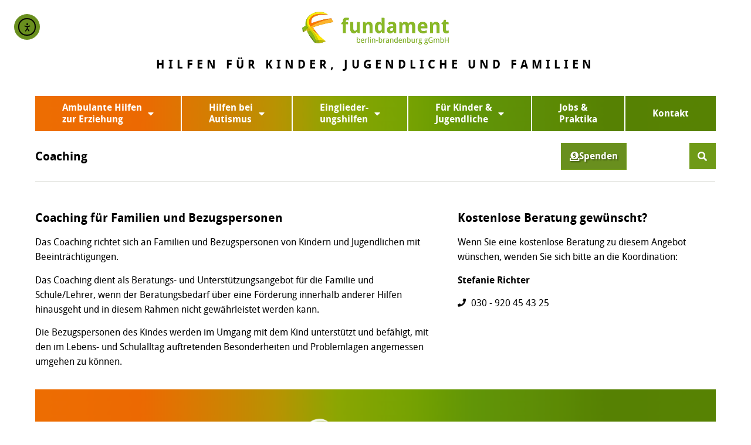

--- FILE ---
content_type: text/html; charset=UTF-8
request_url: https://fundament-berlin.de/coaching/
body_size: 12616
content:
<!doctype html>
<html lang="de">
<head>
<meta charset="UTF-8">
<meta name="viewport" content="width=device-width, initial-scale=1">
<link rel="profile" href="https://gmpg.org/xfn/11">
<meta name='robots' content='index, follow, max-image-preview:large, max-snippet:-1, max-video-preview:-1' />
<style>img:is([sizes="auto" i], [sizes^="auto," i]) { contain-intrinsic-size: 3000px 1500px }</style>
<meta name="dlm-version" content="5.1.5">
<!-- This site is optimized with the Yoast SEO plugin v26.2 - https://yoast.com/wordpress/plugins/seo/ -->
<title>Coaching - fundament berlin-brandenburg gGmbH</title>
<meta name="description" content="Das Coaching richtet sich an Familien und Bezugspersonen von Kindern und Jugendlichen mit Beeinträchtigungen. Kostenlose Beratung!" />
<link rel="canonical" href="https://fundament-berlin.de/coaching/" />
<meta property="og:locale" content="de_DE" />
<meta property="og:type" content="article" />
<meta property="og:title" content="Coaching - fundament berlin-brandenburg gGmbH" />
<meta property="og:description" content="Das Coaching richtet sich an Familien und Bezugspersonen von Kindern und Jugendlichen mit Beeinträchtigungen. Kostenlose Beratung!" />
<meta property="og:url" content="https://fundament-berlin.de/coaching/" />
<meta property="og:site_name" content="fundament berlin-brandenburg gGmbH" />
<meta property="article:modified_time" content="2025-05-20T13:31:06+00:00" />
<meta name="twitter:card" content="summary_large_image" />
<script type="application/ld+json" class="yoast-schema-graph">{"@context":"https://schema.org","@graph":[{"@type":"WebPage","@id":"https://fundament-berlin.de/coaching/","url":"https://fundament-berlin.de/coaching/","name":"Coaching - fundament berlin-brandenburg gGmbH","isPartOf":{"@id":"https://fundament-berlin.de/#website"},"datePublished":"2022-05-08T14:57:53+00:00","dateModified":"2025-05-20T13:31:06+00:00","description":"Das Coaching richtet sich an Familien und Bezugspersonen von Kindern und Jugendlichen mit Beeinträchtigungen. Kostenlose Beratung!","breadcrumb":{"@id":"https://fundament-berlin.de/coaching/#breadcrumb"},"inLanguage":"de","potentialAction":[{"@type":"ReadAction","target":["https://fundament-berlin.de/coaching/"]}]},{"@type":"BreadcrumbList","@id":"https://fundament-berlin.de/coaching/#breadcrumb","itemListElement":[{"@type":"ListItem","position":1,"name":"Startseite","item":"https://fundament-berlin.de/"},{"@type":"ListItem","position":2,"name":"Coaching"}]},{"@type":"WebSite","@id":"https://fundament-berlin.de/#website","url":"https://fundament-berlin.de/","name":"fundament berlin-brandenburg gGmbH","description":"","publisher":{"@id":"https://fundament-berlin.de/#organization"},"potentialAction":[{"@type":"SearchAction","target":{"@type":"EntryPoint","urlTemplate":"https://fundament-berlin.de/?s={search_term_string}"},"query-input":{"@type":"PropertyValueSpecification","valueRequired":true,"valueName":"search_term_string"}}],"inLanguage":"de"},{"@type":"Organization","@id":"https://fundament-berlin.de/#organization","name":"fundament berlin-brandenburg gGmbH","url":"https://fundament-berlin.de/","logo":{"@type":"ImageObject","inLanguage":"de","@id":"https://fundament-berlin.de/#/schema/logo/image/","url":"https://fundament-berlin.de/wp-content/uploads/Logo-fundament-berlin-brandenburg-gGmbH.webp","contentUrl":"https://fundament-berlin.de/wp-content/uploads/Logo-fundament-berlin-brandenburg-gGmbH.webp","width":900,"height":203,"caption":"fundament berlin-brandenburg gGmbH"},"image":{"@id":"https://fundament-berlin.de/#/schema/logo/image/"}}]}</script>
<!-- / Yoast SEO plugin. -->
<link rel='dns-prefetch' href='//cdn.elementor.com' />
<link rel="alternate" type="application/rss+xml" title="fundament berlin-brandenburg gGmbH &raquo; Feed" href="https://fundament-berlin.de/feed/" />
<link rel="alternate" type="application/rss+xml" title="fundament berlin-brandenburg gGmbH &raquo; Kommentar-Feed" href="https://fundament-berlin.de/comments/feed/" />
<link rel='stylesheet' id='wp-block-library-css' href='//fundament-berlin.de/wp-content/cache/wpfc-minified/ln50gaz3/i6pl.css' media='all' />
<style id='global-styles-inline-css'>
:root{--wp--preset--aspect-ratio--square: 1;--wp--preset--aspect-ratio--4-3: 4/3;--wp--preset--aspect-ratio--3-4: 3/4;--wp--preset--aspect-ratio--3-2: 3/2;--wp--preset--aspect-ratio--2-3: 2/3;--wp--preset--aspect-ratio--16-9: 16/9;--wp--preset--aspect-ratio--9-16: 9/16;--wp--preset--color--black: #000000;--wp--preset--color--cyan-bluish-gray: #abb8c3;--wp--preset--color--white: #ffffff;--wp--preset--color--pale-pink: #f78da7;--wp--preset--color--vivid-red: #cf2e2e;--wp--preset--color--luminous-vivid-orange: #ff6900;--wp--preset--color--luminous-vivid-amber: #fcb900;--wp--preset--color--light-green-cyan: #7bdcb5;--wp--preset--color--vivid-green-cyan: #00d084;--wp--preset--color--pale-cyan-blue: #8ed1fc;--wp--preset--color--vivid-cyan-blue: #0693e3;--wp--preset--color--vivid-purple: #9b51e0;--wp--preset--gradient--vivid-cyan-blue-to-vivid-purple: linear-gradient(135deg,rgba(6,147,227,1) 0%,rgb(155,81,224) 100%);--wp--preset--gradient--light-green-cyan-to-vivid-green-cyan: linear-gradient(135deg,rgb(122,220,180) 0%,rgb(0,208,130) 100%);--wp--preset--gradient--luminous-vivid-amber-to-luminous-vivid-orange: linear-gradient(135deg,rgba(252,185,0,1) 0%,rgba(255,105,0,1) 100%);--wp--preset--gradient--luminous-vivid-orange-to-vivid-red: linear-gradient(135deg,rgba(255,105,0,1) 0%,rgb(207,46,46) 100%);--wp--preset--gradient--very-light-gray-to-cyan-bluish-gray: linear-gradient(135deg,rgb(238,238,238) 0%,rgb(169,184,195) 100%);--wp--preset--gradient--cool-to-warm-spectrum: linear-gradient(135deg,rgb(74,234,220) 0%,rgb(151,120,209) 20%,rgb(207,42,186) 40%,rgb(238,44,130) 60%,rgb(251,105,98) 80%,rgb(254,248,76) 100%);--wp--preset--gradient--blush-light-purple: linear-gradient(135deg,rgb(255,206,236) 0%,rgb(152,150,240) 100%);--wp--preset--gradient--blush-bordeaux: linear-gradient(135deg,rgb(254,205,165) 0%,rgb(254,45,45) 50%,rgb(107,0,62) 100%);--wp--preset--gradient--luminous-dusk: linear-gradient(135deg,rgb(255,203,112) 0%,rgb(199,81,192) 50%,rgb(65,88,208) 100%);--wp--preset--gradient--pale-ocean: linear-gradient(135deg,rgb(255,245,203) 0%,rgb(182,227,212) 50%,rgb(51,167,181) 100%);--wp--preset--gradient--electric-grass: linear-gradient(135deg,rgb(202,248,128) 0%,rgb(113,206,126) 100%);--wp--preset--gradient--midnight: linear-gradient(135deg,rgb(2,3,129) 0%,rgb(40,116,252) 100%);--wp--preset--font-size--small: 13px;--wp--preset--font-size--medium: 20px;--wp--preset--font-size--large: 36px;--wp--preset--font-size--x-large: 42px;--wp--preset--spacing--20: 0.44rem;--wp--preset--spacing--30: 0.67rem;--wp--preset--spacing--40: 1rem;--wp--preset--spacing--50: 1.5rem;--wp--preset--spacing--60: 2.25rem;--wp--preset--spacing--70: 3.38rem;--wp--preset--spacing--80: 5.06rem;--wp--preset--shadow--natural: 6px 6px 9px rgba(0, 0, 0, 0.2);--wp--preset--shadow--deep: 12px 12px 50px rgba(0, 0, 0, 0.4);--wp--preset--shadow--sharp: 6px 6px 0px rgba(0, 0, 0, 0.2);--wp--preset--shadow--outlined: 6px 6px 0px -3px rgba(255, 255, 255, 1), 6px 6px rgba(0, 0, 0, 1);--wp--preset--shadow--crisp: 6px 6px 0px rgba(0, 0, 0, 1);}:root { --wp--style--global--content-size: 800px;--wp--style--global--wide-size: 1200px; }:where(body) { margin: 0; }.wp-site-blocks > .alignleft { float: left; margin-right: 2em; }.wp-site-blocks > .alignright { float: right; margin-left: 2em; }.wp-site-blocks > .aligncenter { justify-content: center; margin-left: auto; margin-right: auto; }:where(.wp-site-blocks) > * { margin-block-start: 24px; margin-block-end: 0; }:where(.wp-site-blocks) > :first-child { margin-block-start: 0; }:where(.wp-site-blocks) > :last-child { margin-block-end: 0; }:root { --wp--style--block-gap: 24px; }:root :where(.is-layout-flow) > :first-child{margin-block-start: 0;}:root :where(.is-layout-flow) > :last-child{margin-block-end: 0;}:root :where(.is-layout-flow) > *{margin-block-start: 24px;margin-block-end: 0;}:root :where(.is-layout-constrained) > :first-child{margin-block-start: 0;}:root :where(.is-layout-constrained) > :last-child{margin-block-end: 0;}:root :where(.is-layout-constrained) > *{margin-block-start: 24px;margin-block-end: 0;}:root :where(.is-layout-flex){gap: 24px;}:root :where(.is-layout-grid){gap: 24px;}.is-layout-flow > .alignleft{float: left;margin-inline-start: 0;margin-inline-end: 2em;}.is-layout-flow > .alignright{float: right;margin-inline-start: 2em;margin-inline-end: 0;}.is-layout-flow > .aligncenter{margin-left: auto !important;margin-right: auto !important;}.is-layout-constrained > .alignleft{float: left;margin-inline-start: 0;margin-inline-end: 2em;}.is-layout-constrained > .alignright{float: right;margin-inline-start: 2em;margin-inline-end: 0;}.is-layout-constrained > .aligncenter{margin-left: auto !important;margin-right: auto !important;}.is-layout-constrained > :where(:not(.alignleft):not(.alignright):not(.alignfull)){max-width: var(--wp--style--global--content-size);margin-left: auto !important;margin-right: auto !important;}.is-layout-constrained > .alignwide{max-width: var(--wp--style--global--wide-size);}body .is-layout-flex{display: flex;}.is-layout-flex{flex-wrap: wrap;align-items: center;}.is-layout-flex > :is(*, div){margin: 0;}body .is-layout-grid{display: grid;}.is-layout-grid > :is(*, div){margin: 0;}body{padding-top: 0px;padding-right: 0px;padding-bottom: 0px;padding-left: 0px;}a:where(:not(.wp-element-button)){text-decoration: underline;}:root :where(.wp-element-button, .wp-block-button__link){background-color: #32373c;border-width: 0;color: #fff;font-family: inherit;font-size: inherit;line-height: inherit;padding: calc(0.667em + 2px) calc(1.333em + 2px);text-decoration: none;}.has-black-color{color: var(--wp--preset--color--black) !important;}.has-cyan-bluish-gray-color{color: var(--wp--preset--color--cyan-bluish-gray) !important;}.has-white-color{color: var(--wp--preset--color--white) !important;}.has-pale-pink-color{color: var(--wp--preset--color--pale-pink) !important;}.has-vivid-red-color{color: var(--wp--preset--color--vivid-red) !important;}.has-luminous-vivid-orange-color{color: var(--wp--preset--color--luminous-vivid-orange) !important;}.has-luminous-vivid-amber-color{color: var(--wp--preset--color--luminous-vivid-amber) !important;}.has-light-green-cyan-color{color: var(--wp--preset--color--light-green-cyan) !important;}.has-vivid-green-cyan-color{color: var(--wp--preset--color--vivid-green-cyan) !important;}.has-pale-cyan-blue-color{color: var(--wp--preset--color--pale-cyan-blue) !important;}.has-vivid-cyan-blue-color{color: var(--wp--preset--color--vivid-cyan-blue) !important;}.has-vivid-purple-color{color: var(--wp--preset--color--vivid-purple) !important;}.has-black-background-color{background-color: var(--wp--preset--color--black) !important;}.has-cyan-bluish-gray-background-color{background-color: var(--wp--preset--color--cyan-bluish-gray) !important;}.has-white-background-color{background-color: var(--wp--preset--color--white) !important;}.has-pale-pink-background-color{background-color: var(--wp--preset--color--pale-pink) !important;}.has-vivid-red-background-color{background-color: var(--wp--preset--color--vivid-red) !important;}.has-luminous-vivid-orange-background-color{background-color: var(--wp--preset--color--luminous-vivid-orange) !important;}.has-luminous-vivid-amber-background-color{background-color: var(--wp--preset--color--luminous-vivid-amber) !important;}.has-light-green-cyan-background-color{background-color: var(--wp--preset--color--light-green-cyan) !important;}.has-vivid-green-cyan-background-color{background-color: var(--wp--preset--color--vivid-green-cyan) !important;}.has-pale-cyan-blue-background-color{background-color: var(--wp--preset--color--pale-cyan-blue) !important;}.has-vivid-cyan-blue-background-color{background-color: var(--wp--preset--color--vivid-cyan-blue) !important;}.has-vivid-purple-background-color{background-color: var(--wp--preset--color--vivid-purple) !important;}.has-black-border-color{border-color: var(--wp--preset--color--black) !important;}.has-cyan-bluish-gray-border-color{border-color: var(--wp--preset--color--cyan-bluish-gray) !important;}.has-white-border-color{border-color: var(--wp--preset--color--white) !important;}.has-pale-pink-border-color{border-color: var(--wp--preset--color--pale-pink) !important;}.has-vivid-red-border-color{border-color: var(--wp--preset--color--vivid-red) !important;}.has-luminous-vivid-orange-border-color{border-color: var(--wp--preset--color--luminous-vivid-orange) !important;}.has-luminous-vivid-amber-border-color{border-color: var(--wp--preset--color--luminous-vivid-amber) !important;}.has-light-green-cyan-border-color{border-color: var(--wp--preset--color--light-green-cyan) !important;}.has-vivid-green-cyan-border-color{border-color: var(--wp--preset--color--vivid-green-cyan) !important;}.has-pale-cyan-blue-border-color{border-color: var(--wp--preset--color--pale-cyan-blue) !important;}.has-vivid-cyan-blue-border-color{border-color: var(--wp--preset--color--vivid-cyan-blue) !important;}.has-vivid-purple-border-color{border-color: var(--wp--preset--color--vivid-purple) !important;}.has-vivid-cyan-blue-to-vivid-purple-gradient-background{background: var(--wp--preset--gradient--vivid-cyan-blue-to-vivid-purple) !important;}.has-light-green-cyan-to-vivid-green-cyan-gradient-background{background: var(--wp--preset--gradient--light-green-cyan-to-vivid-green-cyan) !important;}.has-luminous-vivid-amber-to-luminous-vivid-orange-gradient-background{background: var(--wp--preset--gradient--luminous-vivid-amber-to-luminous-vivid-orange) !important;}.has-luminous-vivid-orange-to-vivid-red-gradient-background{background: var(--wp--preset--gradient--luminous-vivid-orange-to-vivid-red) !important;}.has-very-light-gray-to-cyan-bluish-gray-gradient-background{background: var(--wp--preset--gradient--very-light-gray-to-cyan-bluish-gray) !important;}.has-cool-to-warm-spectrum-gradient-background{background: var(--wp--preset--gradient--cool-to-warm-spectrum) !important;}.has-blush-light-purple-gradient-background{background: var(--wp--preset--gradient--blush-light-purple) !important;}.has-blush-bordeaux-gradient-background{background: var(--wp--preset--gradient--blush-bordeaux) !important;}.has-luminous-dusk-gradient-background{background: var(--wp--preset--gradient--luminous-dusk) !important;}.has-pale-ocean-gradient-background{background: var(--wp--preset--gradient--pale-ocean) !important;}.has-electric-grass-gradient-background{background: var(--wp--preset--gradient--electric-grass) !important;}.has-midnight-gradient-background{background: var(--wp--preset--gradient--midnight) !important;}.has-small-font-size{font-size: var(--wp--preset--font-size--small) !important;}.has-medium-font-size{font-size: var(--wp--preset--font-size--medium) !important;}.has-large-font-size{font-size: var(--wp--preset--font-size--large) !important;}.has-x-large-font-size{font-size: var(--wp--preset--font-size--x-large) !important;}
:root :where(.wp-block-pullquote){font-size: 1.5em;line-height: 1.6;}
</style>
<link rel='stylesheet' id='wpa-css-css' href='//fundament-berlin.de/wp-content/cache/wpfc-minified/dgt3nozd/i6pl.css' media='all' />
<link rel='stylesheet' id='ea11y-widget-fonts-css' href='//fundament-berlin.de/wp-content/cache/wpfc-minified/7mmafw5x/i6pl.css' media='all' />
<link rel='stylesheet' id='ea11y-skip-link-css' href='//fundament-berlin.de/wp-content/cache/wpfc-minified/8xa3lcio/i6pl.css' media='all' />
<link rel='stylesheet' id='hello-elementor-css' href='//fundament-berlin.de/wp-content/cache/wpfc-minified/mas2aift/i6pl.css' media='all' />
<link rel='stylesheet' id='hello-elementor-theme-style-css' href='//fundament-berlin.de/wp-content/cache/wpfc-minified/jqji4vs1/i6pl.css' media='all' />
<link rel='stylesheet' id='hello-elementor-header-footer-css' href='//fundament-berlin.de/wp-content/cache/wpfc-minified/4pktpqk/i6pl.css' media='all' />
<link rel='stylesheet' id='wp-members-css' href='//fundament-berlin.de/wp-content/cache/wpfc-minified/mlwzp2pg/i6pl.css' media='all' />
<link rel='stylesheet' id='elementor-frontend-css' href='//fundament-berlin.de/wp-content/cache/wpfc-minified/23x8lcb6/i6pl.css' media='all' />
<link rel='stylesheet' id='widget-image-css' href='//fundament-berlin.de/wp-content/cache/wpfc-minified/2b4a9slq/i6pl.css' media='all' />
<link rel='stylesheet' id='widget-heading-css' href='//fundament-berlin.de/wp-content/cache/wpfc-minified/kz6bw86h/i6pl.css' media='all' />
<link rel='stylesheet' id='widget-nav-menu-css' href='//fundament-berlin.de/wp-content/cache/wpfc-minified/lbkxvi7a/i6pl.css' media='all' />
<link rel='stylesheet' id='e-sticky-css' href='//fundament-berlin.de/wp-content/cache/wpfc-minified/7ip52664/i6pl.css' media='all' />
<link rel='stylesheet' id='widget-search-form-css' href='//fundament-berlin.de/wp-content/cache/wpfc-minified/lldnn36m/i6pl.css' media='all' />
<link rel='stylesheet' id='elementor-icons-shared-0-css' href='//fundament-berlin.de/wp-content/cache/wpfc-minified/mavyt00b/i6pl.css' media='all' />
<link rel='stylesheet' id='elementor-icons-fa-solid-css' href='//fundament-berlin.de/wp-content/cache/wpfc-minified/qt5ydxhv/i6pl.css' media='all' />
<link rel='stylesheet' id='e-animation-grow-css' href='//fundament-berlin.de/wp-content/cache/wpfc-minified/e4smmq8p/i6pl.css' media='all' />
<link rel='stylesheet' id='e-animation-bounceInUp-css' href='//fundament-berlin.de/wp-content/cache/wpfc-minified/f5uhg6ig/i6pl.css' media='all' />
<link rel='stylesheet' id='e-popup-css' href='//fundament-berlin.de/wp-content/cache/wpfc-minified/21065a01/i6pl.css' media='all' />
<link rel='stylesheet' id='elementor-icons-css' href='//fundament-berlin.de/wp-content/cache/wpfc-minified/fsut3efp/i6pl.css' media='all' />
<link rel='stylesheet' id='elementor-post-99-css' href='https://fundament-berlin.de/wp-content/uploads/elementor/css/post-99.css?ver=1762093807' media='all' />
<link rel='stylesheet' id='widget-icon-list-css' href='//fundament-berlin.de/wp-content/cache/wpfc-minified/8m5waf2m/i6pl.css' media='all' />
<link rel='stylesheet' id='elementor-post-995-css' href='https://fundament-berlin.de/wp-content/uploads/elementor/css/post-995.css?ver=1762176735' media='all' />
<link rel='stylesheet' id='elementor-post-1543-css' href='https://fundament-berlin.de/wp-content/uploads/elementor/css/post-1543.css?ver=1762093807' media='all' />
<link rel='stylesheet' id='elementor-post-1547-css' href='https://fundament-berlin.de/wp-content/uploads/elementor/css/post-1547.css?ver=1762093807' media='all' />
<link rel='stylesheet' id='elementor-post-61-css' href='https://fundament-berlin.de/wp-content/uploads/elementor/css/post-61.css?ver=1762094410' media='all' />
<link rel='stylesheet' id='elementor-post-259-css' href='https://fundament-berlin.de/wp-content/uploads/elementor/css/post-259.css?ver=1762093807' media='all' />
<script src='//fundament-berlin.de/wp-content/cache/wpfc-minified/komeoth5/i6pl.js' type="text/javascript"></script>
<!-- <script src="https://fundament-berlin.de/wp-includes/js/jquery/jquery.min.js?ver=3.7.1" id="jquery-core-js"></script> -->
<!-- <script src="https://fundament-berlin.de/wp-includes/js/jquery/jquery-migrate.min.js?ver=3.4.1" id="jquery-migrate-js"></script> -->
<!-- <script src="https://fundament-berlin.de/wp-content/plugins/elementor-pro/assets/js/page-transitions.min.js?ver=3.32.3" id="page-transitions-js"></script> -->
<link rel="https://api.w.org/" href="https://fundament-berlin.de/wp-json/" /><link rel="alternate" title="JSON" type="application/json" href="https://fundament-berlin.de/wp-json/wp/v2/pages/995" /><link rel="EditURI" type="application/rsd+xml" title="RSD" href="https://fundament-berlin.de/xmlrpc.php?rsd" />
<meta name="generator" content="WordPress 6.8.3" />
<link rel='shortlink' href='https://fundament-berlin.de/?p=995' />
<link rel="alternate" title="oEmbed (JSON)" type="application/json+oembed" href="https://fundament-berlin.de/wp-json/oembed/1.0/embed?url=https%3A%2F%2Ffundament-berlin.de%2Fcoaching%2F" />
<link rel="alternate" title="oEmbed (XML)" type="text/xml+oembed" href="https://fundament-berlin.de/wp-json/oembed/1.0/embed?url=https%3A%2F%2Ffundament-berlin.de%2Fcoaching%2F&#038;format=xml" />
<style>
.e-con.e-parent:nth-of-type(n+4):not(.e-lazyloaded):not(.e-no-lazyload),
.e-con.e-parent:nth-of-type(n+4):not(.e-lazyloaded):not(.e-no-lazyload) * {
background-image: none !important;
}
@media screen and (max-height: 1024px) {
.e-con.e-parent:nth-of-type(n+3):not(.e-lazyloaded):not(.e-no-lazyload),
.e-con.e-parent:nth-of-type(n+3):not(.e-lazyloaded):not(.e-no-lazyload) * {
background-image: none !important;
}
}
@media screen and (max-height: 640px) {
.e-con.e-parent:nth-of-type(n+2):not(.e-lazyloaded):not(.e-no-lazyload),
.e-con.e-parent:nth-of-type(n+2):not(.e-lazyloaded):not(.e-no-lazyload) * {
background-image: none !important;
}
}
</style>
<meta name="theme-color" content="#FFFFFF">
<link rel="icon" href="https://fundament-berlin.de/wp-content/uploads/Favicon-fundament-berlin-brandenburg-gGmbH-250x250.webp" sizes="32x32" />
<link rel="icon" href="https://fundament-berlin.de/wp-content/uploads/Favicon-fundament-berlin-brandenburg-gGmbH-250x250.webp" sizes="192x192" />
<link rel="apple-touch-icon" href="https://fundament-berlin.de/wp-content/uploads/Favicon-fundament-berlin-brandenburg-gGmbH-250x250.webp" />
<meta name="msapplication-TileImage" content="https://fundament-berlin.de/wp-content/uploads/Favicon-fundament-berlin-brandenburg-gGmbH.webp" />
</head>
<body class="wp-singular page-template page-template-elementor_theme page page-id-995 wp-custom-logo wp-embed-responsive wp-theme-hello-elementor ally-default hello-elementor-default elementor-default elementor-kit-99 elementor-page elementor-page-995 elementor-page-61">
<script>
const onSkipLinkClick = () => {
const htmlElement = document.querySelector('html');
htmlElement.style['scroll-behavior'] = 'smooth';
setTimeout( () => htmlElement.style['scroll-behavior'] = null, 1000 );
}
document.addEventListener("DOMContentLoaded", () => {
if (!document.querySelector('#content')) {
document.querySelector('.ea11y-skip-to-content-link').remove();
}
});
</script>
<nav aria-label="Zur Inhaltsnavigation springen">
<a class="ea11y-skip-to-content-link"
href="#content"
tabindex="1"
onclick="onSkipLinkClick()"
>
Zum Inhalt springen
<svg width="24" height="24" viewBox="0 0 24 24" fill="none" role="presentation">
<path d="M18 6V12C18 12.7956 17.6839 13.5587 17.1213 14.1213C16.5587 14.6839 15.7956 15 15 15H5M5 15L9 11M5 15L9 19"
stroke="black"
stroke-width="1.5"
stroke-linecap="round"
stroke-linejoin="round"
/>
</svg>
</a>
<div class="ea11y-skip-to-content-backdrop"></div>
</nav>
<e-page-transition preloader-type="image" preloader-image-url="https://fundament-berlin.de/wp-content/uploads/Logo-fundament-berlin-brandenburg-gGmbH.webp" class="e-page-transition--entering" exclude="^https\:\/\/fundament\-berlin\.de\/wp\-admin\/">
</e-page-transition>
<header data-elementor-type="header" data-elementor-id="1543" class="elementor elementor-1543 elementor-location-header" data-elementor-post-type="elementor_library">
<header class="elementor-section elementor-top-section elementor-element elementor-element-6372fbb0 elementor-section-boxed elementor-section-height-default elementor-section-height-default" data-id="6372fbb0" data-element_type="section">
<div class="elementor-container elementor-column-gap-wide">
<div class="elementor-column elementor-col-100 elementor-top-column elementor-element elementor-element-48f9b972" data-id="48f9b972" data-element_type="column">
<div class="elementor-widget-wrap elementor-element-populated">
<div class="elementor-element elementor-element-74d6bd78 elementor-widget elementor-widget-theme-site-logo elementor-widget-image" data-id="74d6bd78" data-element_type="widget" data-widget_type="theme-site-logo.default">
<a href="https://fundament-berlin.de">
<img fetchpriority="high" width="900" height="203" src="https://fundament-berlin.de/wp-content/uploads/Logo-fundament-berlin-brandenburg-gGmbH.webp" class="attachment-full size-full wp-image-1118" alt="Logo fundament berlin brandenburg gGmbH" srcset="https://fundament-berlin.de/wp-content/uploads/Logo-fundament-berlin-brandenburg-gGmbH.webp 900w, https://fundament-berlin.de/wp-content/uploads/Logo-fundament-berlin-brandenburg-gGmbH-300x68.webp 300w, https://fundament-berlin.de/wp-content/uploads/Logo-fundament-berlin-brandenburg-gGmbH-250x56.webp 250w, https://fundament-berlin.de/wp-content/uploads/Logo-fundament-berlin-brandenburg-gGmbH-768x173.webp 768w" sizes="(max-width: 900px) 100vw, 900px" />				</a>
</div>
<div class="elementor-element elementor-element-769bfe97 elementor-widget elementor-widget-heading" data-id="769bfe97" data-element_type="widget" data-widget_type="heading.default">
<p class="elementor-heading-title elementor-size-default">Hilfen für Kinder, Jugendliche und Familien</p>				</div>
</div>
</div>
</div>
</header>
<nav class="elementor-section elementor-top-section elementor-element elementor-element-6a8a76a0 elementor-section-boxed elementor-section-height-default elementor-section-height-default" data-id="6a8a76a0" data-element_type="section" id="content" data-settings="{&quot;sticky&quot;:&quot;top&quot;,&quot;sticky_on&quot;:[&quot;desktop&quot;,&quot;tablet&quot;,&quot;mobile&quot;],&quot;sticky_offset&quot;:0,&quot;sticky_effects_offset&quot;:0,&quot;sticky_anchor_link_offset&quot;:0}">
<div class="elementor-container elementor-column-gap-no">
<div class="elementor-column elementor-col-100 elementor-top-column elementor-element elementor-element-37ccb716" data-id="37ccb716" data-element_type="column" data-settings="{&quot;background_background&quot;:&quot;classic&quot;}">
<div class="elementor-widget-wrap elementor-element-populated">
<div class="elementor-element elementor-element-6f6c7f9f elementor-nav-menu__align-justify elementor-nav-menu--stretch elementor-nav-menu--dropdown-tablet elementor-nav-menu__text-align-aside elementor-nav-menu--toggle elementor-nav-menu--burger elementor-widget elementor-widget-nav-menu" data-id="6f6c7f9f" data-element_type="widget" data-settings="{&quot;full_width&quot;:&quot;stretch&quot;,&quot;layout&quot;:&quot;horizontal&quot;,&quot;submenu_icon&quot;:{&quot;value&quot;:&quot;&lt;i class=\&quot;fas fa-caret-down\&quot; aria-hidden=\&quot;true\&quot;&gt;&lt;\/i&gt;&quot;,&quot;library&quot;:&quot;fa-solid&quot;},&quot;toggle&quot;:&quot;burger&quot;}" data-widget_type="nav-menu.default">
<nav aria-label="Menü" class="elementor-nav-menu--main elementor-nav-menu__container elementor-nav-menu--layout-horizontal e--pointer-background e--animation-grow">
<ul id="menu-1-6f6c7f9f" class="elementor-nav-menu"><li class="menu-item menu-item-type-custom menu-item-object-custom menu-item-has-children menu-item-73"><a href="#" class="elementor-item elementor-item-anchor">Ambulante Hilfen<br>zur Erziehung</a>
<ul class="sub-menu elementor-nav-menu--dropdown">
<li class="menu-item menu-item-type-post_type menu-item-object-page menu-item-1022"><a href="https://fundament-berlin.de/familienhilfe-und-erziehungsbeistand/" class="elementor-sub-item">Familienhilfe &#038; Erziehungsbeistand</a></li>
<li class="menu-item menu-item-type-post_type menu-item-object-page menu-item-1020"><a href="https://fundament-berlin.de/ambulantes-clearing/" class="elementor-sub-item">Ambulantes Clearing</a></li>
<li class="menu-item menu-item-type-post_type menu-item-object-page menu-item-1025"><a href="https://fundament-berlin.de/sozialpaedagogische-einzelbetreuung/" class="elementor-sub-item">Sozialpädagogische Einzelbetreuung</a></li>
<li class="menu-item menu-item-type-post_type menu-item-object-page menu-item-1024"><a href="https://fundament-berlin.de/soziale-gruppenarbeit-ambulanter-hilfen/" class="elementor-sub-item">Soziale Gruppenarbeit</a></li>
<li class="menu-item menu-item-type-post_type menu-item-object-page menu-item-3892"><a href="https://fundament-berlin.de/kinder-und-jugendprojekt-phoenix/" class="elementor-sub-item">Kinder- und Jugendprojekt Phönix</a></li>
</ul>
</li>
<li class="menu-item menu-item-type-custom menu-item-object-custom menu-item-has-children menu-item-74"><a href="#" class="elementor-item elementor-item-anchor">Hilfen bei<br>Autismus</a>
<ul class="sub-menu elementor-nav-menu--dropdown">
<li class="menu-item menu-item-type-post_type menu-item-object-page menu-item-3655"><a href="https://fundament-berlin.de/zentrum-fuer-autismus-kompetenz-berlin-zak/" class="elementor-sub-item">Zentrum für Autismus-Kompetenz Berlin (ZAK)</a></li>
<li class="menu-item menu-item-type-post_type menu-item-object-page menu-item-1027"><a href="https://fundament-berlin.de/autismusspezifische-fruehfoerderung/" class="elementor-sub-item">Autismusspezifische Frühförderung</a></li>
<li class="menu-item menu-item-type-post_type menu-item-object-page menu-item-1033"><a href="https://fundament-berlin.de/einzelfoerderung/" class="elementor-sub-item">Autismusspezifische Einzelfallhilfe</a></li>
<li class="menu-item menu-item-type-post_type menu-item-object-page menu-item-3156"><a href="https://fundament-berlin.de/familienhilfe/" class="elementor-sub-item">Autismusspezifische Familienhilfe</a></li>
<li class="menu-item menu-item-type-post_type menu-item-object-page menu-item-1028"><a href="https://fundament-berlin.de/autismusspezifisches-coaching/" class="elementor-sub-item">Coaching</a></li>
<li class="menu-item menu-item-type-post_type menu-item-object-page menu-item-4023"><a href="https://fundament-berlin.de/einzelsozialkompetenztraining/" class="elementor-sub-item">EinzelSozialKompetenzTraining</a></li>
<li class="menu-item menu-item-type-post_type menu-item-object-page menu-item-1030"><a href="https://fundament-berlin.de/schulbegleitung/" class="elementor-sub-item">Schulbegleitung</a></li>
<li class="menu-item menu-item-type-post_type menu-item-object-page menu-item-1032"><a href="https://fundament-berlin.de/soziale-kompetenztrainingsgruppen/" class="elementor-sub-item">Soziale Kompetenztrainingsgruppen</a></li>
<li class="menu-item menu-item-type-post_type menu-item-object-page menu-item-1029"><a href="https://fundament-berlin.de/geschwistergruppe-drachenzeit/" class="elementor-sub-item">Geschwistergruppe „Drachenzeit“</a></li>
</ul>
</li>
<li class="menu-item menu-item-type-custom menu-item-object-custom current-menu-ancestor current-menu-parent menu-item-has-children menu-item-75"><a href="#" class="elementor-item elementor-item-anchor">Einglieder-<br>ungshilfen</a>
<ul class="sub-menu elementor-nav-menu--dropdown">
<li class="menu-item menu-item-type-post_type menu-item-object-page menu-item-1036"><a href="https://fundament-berlin.de/einzelfallhilfen-und-sozialassistenz/" class="elementor-sub-item">Einzelfallhilfen</a></li>
<li class="menu-item menu-item-type-post_type menu-item-object-page menu-item-1038"><a href="https://fundament-berlin.de/soziale-gruppenarbeit-bei-eingliederungshilfen/" class="elementor-sub-item">Soziale Gruppenarbeit</a></li>
<li class="menu-item menu-item-type-post_type menu-item-object-page current-menu-item page_item page-item-995 current_page_item menu-item-1035"><a href="https://fundament-berlin.de/coaching/" aria-current="page" class="elementor-sub-item elementor-item-active">Coaching</a></li>
<li class="menu-item menu-item-type-post_type menu-item-object-page menu-item-1037"><a href="https://fundament-berlin.de/einzelfoerderung-gem-%c2%a7-35a-sgb-viii/" class="elementor-sub-item">Einzelförderung gem. § 35a SGB VIII</a></li>
</ul>
</li>
<li class="menu-item menu-item-type-custom menu-item-object-custom menu-item-has-children menu-item-72"><a href="#" class="elementor-item elementor-item-anchor">Für Kinder &#038;<br>Jugendliche</a>
<ul class="sub-menu elementor-nav-menu--dropdown">
<li class="menu-item menu-item-type-post_type menu-item-object-page menu-item-1040"><a href="https://fundament-berlin.de/was-wir-fuer-kinder-und-jugendliche-tun-koennen/" class="elementor-sub-item">Was wir für dich tun können</a></li>
<li class="menu-item menu-item-type-post_type menu-item-object-page menu-item-3901"><a href="https://fundament-berlin.de/kinder-und-jugendprojekt-pegasus/" class="elementor-sub-item">Kinder- und Jugendprojekt Pegasus</a></li>
<li class="menu-item menu-item-type-post_type menu-item-object-page menu-item-3900"><a href="https://fundament-berlin.de/kinder-und-jugendprojekt-phoenix/" class="elementor-sub-item">Kinder- und Jugendprojekt Phönix</a></li>
<li class="menu-item menu-item-type-post_type menu-item-object-page menu-item-1042"><a href="https://fundament-berlin.de/deine-rechte-als-kind-und-jugendlicher/" class="elementor-sub-item">Deine Rechte</a></li>
<li class="menu-item menu-item-type-post_type menu-item-object-page menu-item-1041"><a href="https://fundament-berlin.de/ansprechpartner-fuer-kinder-und-jugendliche/" class="elementor-sub-item">Deine Ansprechpartner</a></li>
</ul>
</li>
<li class="menu-item menu-item-type-custom menu-item-object-custom menu-item-1044"><a target="_blank" href="https://jobs-fundament.de/" class="elementor-item">Jobs &#038;<br> Praktika</a></li>
<li class="menu-item menu-item-type-post_type menu-item-object-page menu-item-70"><a href="https://fundament-berlin.de/kontakt-und-ansprechpartner/" class="elementor-item">Kontakt</a></li>
</ul>			</nav>
<div class="elementor-menu-toggle" role="button" tabindex="0" aria-label="Menü Umschalter" aria-expanded="false">
<i aria-hidden="true" role="presentation" class="elementor-menu-toggle__icon--open eicon-menu-bar"></i><i aria-hidden="true" role="presentation" class="elementor-menu-toggle__icon--close eicon-close"></i>		</div>
<nav class="elementor-nav-menu--dropdown elementor-nav-menu__container" aria-hidden="true">
<ul id="menu-2-6f6c7f9f" class="elementor-nav-menu"><li class="menu-item menu-item-type-custom menu-item-object-custom menu-item-has-children menu-item-73"><a href="#" class="elementor-item elementor-item-anchor" tabindex="-1">Ambulante Hilfen<br>zur Erziehung</a>
<ul class="sub-menu elementor-nav-menu--dropdown">
<li class="menu-item menu-item-type-post_type menu-item-object-page menu-item-1022"><a href="https://fundament-berlin.de/familienhilfe-und-erziehungsbeistand/" class="elementor-sub-item" tabindex="-1">Familienhilfe &#038; Erziehungsbeistand</a></li>
<li class="menu-item menu-item-type-post_type menu-item-object-page menu-item-1020"><a href="https://fundament-berlin.de/ambulantes-clearing/" class="elementor-sub-item" tabindex="-1">Ambulantes Clearing</a></li>
<li class="menu-item menu-item-type-post_type menu-item-object-page menu-item-1025"><a href="https://fundament-berlin.de/sozialpaedagogische-einzelbetreuung/" class="elementor-sub-item" tabindex="-1">Sozialpädagogische Einzelbetreuung</a></li>
<li class="menu-item menu-item-type-post_type menu-item-object-page menu-item-1024"><a href="https://fundament-berlin.de/soziale-gruppenarbeit-ambulanter-hilfen/" class="elementor-sub-item" tabindex="-1">Soziale Gruppenarbeit</a></li>
<li class="menu-item menu-item-type-post_type menu-item-object-page menu-item-3892"><a href="https://fundament-berlin.de/kinder-und-jugendprojekt-phoenix/" class="elementor-sub-item" tabindex="-1">Kinder- und Jugendprojekt Phönix</a></li>
</ul>
</li>
<li class="menu-item menu-item-type-custom menu-item-object-custom menu-item-has-children menu-item-74"><a href="#" class="elementor-item elementor-item-anchor" tabindex="-1">Hilfen bei<br>Autismus</a>
<ul class="sub-menu elementor-nav-menu--dropdown">
<li class="menu-item menu-item-type-post_type menu-item-object-page menu-item-3655"><a href="https://fundament-berlin.de/zentrum-fuer-autismus-kompetenz-berlin-zak/" class="elementor-sub-item" tabindex="-1">Zentrum für Autismus-Kompetenz Berlin (ZAK)</a></li>
<li class="menu-item menu-item-type-post_type menu-item-object-page menu-item-1027"><a href="https://fundament-berlin.de/autismusspezifische-fruehfoerderung/" class="elementor-sub-item" tabindex="-1">Autismusspezifische Frühförderung</a></li>
<li class="menu-item menu-item-type-post_type menu-item-object-page menu-item-1033"><a href="https://fundament-berlin.de/einzelfoerderung/" class="elementor-sub-item" tabindex="-1">Autismusspezifische Einzelfallhilfe</a></li>
<li class="menu-item menu-item-type-post_type menu-item-object-page menu-item-3156"><a href="https://fundament-berlin.de/familienhilfe/" class="elementor-sub-item" tabindex="-1">Autismusspezifische Familienhilfe</a></li>
<li class="menu-item menu-item-type-post_type menu-item-object-page menu-item-1028"><a href="https://fundament-berlin.de/autismusspezifisches-coaching/" class="elementor-sub-item" tabindex="-1">Coaching</a></li>
<li class="menu-item menu-item-type-post_type menu-item-object-page menu-item-4023"><a href="https://fundament-berlin.de/einzelsozialkompetenztraining/" class="elementor-sub-item" tabindex="-1">EinzelSozialKompetenzTraining</a></li>
<li class="menu-item menu-item-type-post_type menu-item-object-page menu-item-1030"><a href="https://fundament-berlin.de/schulbegleitung/" class="elementor-sub-item" tabindex="-1">Schulbegleitung</a></li>
<li class="menu-item menu-item-type-post_type menu-item-object-page menu-item-1032"><a href="https://fundament-berlin.de/soziale-kompetenztrainingsgruppen/" class="elementor-sub-item" tabindex="-1">Soziale Kompetenztrainingsgruppen</a></li>
<li class="menu-item menu-item-type-post_type menu-item-object-page menu-item-1029"><a href="https://fundament-berlin.de/geschwistergruppe-drachenzeit/" class="elementor-sub-item" tabindex="-1">Geschwistergruppe „Drachenzeit“</a></li>
</ul>
</li>
<li class="menu-item menu-item-type-custom menu-item-object-custom current-menu-ancestor current-menu-parent menu-item-has-children menu-item-75"><a href="#" class="elementor-item elementor-item-anchor" tabindex="-1">Einglieder-<br>ungshilfen</a>
<ul class="sub-menu elementor-nav-menu--dropdown">
<li class="menu-item menu-item-type-post_type menu-item-object-page menu-item-1036"><a href="https://fundament-berlin.de/einzelfallhilfen-und-sozialassistenz/" class="elementor-sub-item" tabindex="-1">Einzelfallhilfen</a></li>
<li class="menu-item menu-item-type-post_type menu-item-object-page menu-item-1038"><a href="https://fundament-berlin.de/soziale-gruppenarbeit-bei-eingliederungshilfen/" class="elementor-sub-item" tabindex="-1">Soziale Gruppenarbeit</a></li>
<li class="menu-item menu-item-type-post_type menu-item-object-page current-menu-item page_item page-item-995 current_page_item menu-item-1035"><a href="https://fundament-berlin.de/coaching/" aria-current="page" class="elementor-sub-item elementor-item-active" tabindex="-1">Coaching</a></li>
<li class="menu-item menu-item-type-post_type menu-item-object-page menu-item-1037"><a href="https://fundament-berlin.de/einzelfoerderung-gem-%c2%a7-35a-sgb-viii/" class="elementor-sub-item" tabindex="-1">Einzelförderung gem. § 35a SGB VIII</a></li>
</ul>
</li>
<li class="menu-item menu-item-type-custom menu-item-object-custom menu-item-has-children menu-item-72"><a href="#" class="elementor-item elementor-item-anchor" tabindex="-1">Für Kinder &#038;<br>Jugendliche</a>
<ul class="sub-menu elementor-nav-menu--dropdown">
<li class="menu-item menu-item-type-post_type menu-item-object-page menu-item-1040"><a href="https://fundament-berlin.de/was-wir-fuer-kinder-und-jugendliche-tun-koennen/" class="elementor-sub-item" tabindex="-1">Was wir für dich tun können</a></li>
<li class="menu-item menu-item-type-post_type menu-item-object-page menu-item-3901"><a href="https://fundament-berlin.de/kinder-und-jugendprojekt-pegasus/" class="elementor-sub-item" tabindex="-1">Kinder- und Jugendprojekt Pegasus</a></li>
<li class="menu-item menu-item-type-post_type menu-item-object-page menu-item-3900"><a href="https://fundament-berlin.de/kinder-und-jugendprojekt-phoenix/" class="elementor-sub-item" tabindex="-1">Kinder- und Jugendprojekt Phönix</a></li>
<li class="menu-item menu-item-type-post_type menu-item-object-page menu-item-1042"><a href="https://fundament-berlin.de/deine-rechte-als-kind-und-jugendlicher/" class="elementor-sub-item" tabindex="-1">Deine Rechte</a></li>
<li class="menu-item menu-item-type-post_type menu-item-object-page menu-item-1041"><a href="https://fundament-berlin.de/ansprechpartner-fuer-kinder-und-jugendliche/" class="elementor-sub-item" tabindex="-1">Deine Ansprechpartner</a></li>
</ul>
</li>
<li class="menu-item menu-item-type-custom menu-item-object-custom menu-item-1044"><a target="_blank" href="https://jobs-fundament.de/" class="elementor-item" tabindex="-1">Jobs &#038;<br> Praktika</a></li>
<li class="menu-item menu-item-type-post_type menu-item-object-page menu-item-70"><a href="https://fundament-berlin.de/kontakt-und-ansprechpartner/" class="elementor-item" tabindex="-1">Kontakt</a></li>
</ul>			</nav>
</div>
</div>
</div>
</div>
</nav>
</header>
<div data-elementor-type="single" data-elementor-id="61" class="elementor elementor-61 elementor-location-single post-995 page type-page status-publish hentry" data-elementor-post-type="elementor_library">
<section class="elementor-section elementor-top-section elementor-element elementor-element-237f58e elementor-section-content-middle elementor-section-boxed elementor-section-height-default elementor-section-height-default" data-id="237f58e" data-element_type="section">
<div class="elementor-container elementor-column-gap-wide">
<div class="elementor-column elementor-col-66 elementor-top-column elementor-element elementor-element-b4a787d" data-id="b4a787d" data-element_type="column">
<div class="elementor-widget-wrap elementor-element-populated">
<div class="elementor-element elementor-element-9e3b64f elementor-widget elementor-widget-theme-post-title elementor-page-title elementor-widget-heading" data-id="9e3b64f" data-element_type="widget" data-widget_type="theme-post-title.default">
<h1 class="elementor-heading-title elementor-size-default">Coaching</h1>				</div>
</div>
</div>
<div class="elementor-column elementor-col-33 elementor-top-column elementor-element elementor-element-a18fdbc" data-id="a18fdbc" data-element_type="column">
<div class="elementor-widget-wrap elementor-element-populated">
<div class="elementor-element elementor-element-55c37c8 elementor-search-form--skin-full_screen elementor-widget__width-initial elementor-absolute elementor-widget elementor-widget-search-form" data-id="55c37c8" data-element_type="widget" data-settings="{&quot;skin&quot;:&quot;full_screen&quot;,&quot;_position&quot;:&quot;absolute&quot;}" data-widget_type="search-form.default">
<search role="search">
<form class="elementor-search-form" action="https://fundament-berlin.de" method="get">
<div class="elementor-search-form__toggle" role="button" tabindex="0" aria-label="Suche">
<i aria-hidden="true" class="fas fa-search"></i>				</div>
<div class="elementor-search-form__container">
<label class="elementor-screen-only" for="elementor-search-form-55c37c8">Suche</label>
<input id="elementor-search-form-55c37c8" placeholder="Suche..." class="elementor-search-form__input" type="search" name="s" value="">
<div class="dialog-lightbox-close-button dialog-close-button" role="button" tabindex="0" aria-label="Schließe dieses Suchfeld.">
<i aria-hidden="true" class="eicon-close"></i>					</div>
</div>
</form>
</search>
</div>
<div class="elementor-element elementor-element-983f810 elementor-widget__width-auto elementor-widget elementor-widget-button" data-id="983f810" data-element_type="widget" data-widget_type="button.default">
<a class="elementor-button elementor-button-link elementor-size-sm" href="https://fundament-berlin.de/spenden-an-die-fundament-berlin-brandenburg-ggmbh/">
<span class="elementor-button-content-wrapper">
<span class="elementor-button-icon">
<i aria-hidden="true" class="fas fa-donate"></i>			</span>
<span class="elementor-button-text">Spenden</span>
</span>
</a>
</div>
</div>
</div>
</div>
</section>
<main class="elementor-section elementor-top-section elementor-element elementor-element-a80406c elementor-section-full_width elementor-section-height-default elementor-section-height-default" data-id="a80406c" data-element_type="section">
<div class="elementor-container elementor-column-gap-no">
<div class="elementor-column elementor-col-100 elementor-top-column elementor-element elementor-element-75af6e8" data-id="75af6e8" data-element_type="column">
<div class="elementor-widget-wrap elementor-element-populated">
<div class="elementor-element elementor-element-5d05815 elementor-widget elementor-widget-theme-post-content" data-id="5d05815" data-element_type="widget" data-widget_type="theme-post-content.default">
<div data-elementor-type="wp-page" data-elementor-id="995" class="elementor elementor-995" data-elementor-post-type="page">
<section class="elementor-section elementor-top-section elementor-element elementor-element-359e591 elementor-section-boxed elementor-section-height-default elementor-section-height-default" data-id="359e591" data-element_type="section">
<div class="elementor-container elementor-column-gap-wide">
<div class="elementor-column elementor-col-50 elementor-top-column elementor-element elementor-element-6a7b54f" data-id="6a7b54f" data-element_type="column">
<div class="elementor-widget-wrap elementor-element-populated">
<div class="elementor-element elementor-element-8c8b6e1 elementor-widget elementor-widget-text-editor" data-id="8c8b6e1" data-element_type="widget" data-widget_type="text-editor.default">
<h2>Coaching für Familien und Bezugspersonen</h2><p>Das Coaching richtet sich an Familien und Bezugspersonen von Kindern und Jugendlichen mit Beeinträchtigungen.</p><p>Das Coaching dient als Beratungs- und Unterstützungsangebot für die Familie und Schule/Lehrer, wenn der Beratungsbedarf über eine Förderung innerhalb anderer Hilfen hinausgeht und in diesem Rahmen nicht gewährleistet werden kann.</p><p>Die Bezugspersonen des Kindes werden im Umgang mit dem Kind unterstützt und befähigt, mit den im Lebens- und Schulalltag auftretenden Besonderheiten und Problemlagen angemessen umgehen zu können.</p>								</div>
</div>
</div>
<div class="elementor-column elementor-col-50 elementor-top-column elementor-element elementor-element-fdb6eb4" data-id="fdb6eb4" data-element_type="column">
<div class="elementor-widget-wrap elementor-element-populated">
<div class="elementor-element elementor-element-9d5c83d elementor-widget elementor-widget-text-editor" data-id="9d5c83d" data-element_type="widget" data-widget_type="text-editor.default">
<h2>Kostenlose Beratung gewünscht?</h2><p>Wenn Sie eine kostenlose Beratung zu diesem Angebot wünschen, wenden Sie sich bitte an die Koordination:</p><p><strong>Stefanie Richter</strong></p>								</div>
<div class="elementor-element elementor-element-37fb0a2 elementor-icon-list--layout-traditional elementor-list-item-link-full_width elementor-widget elementor-widget-icon-list" data-id="37fb0a2" data-element_type="widget" data-widget_type="icon-list.default">
<ul class="elementor-icon-list-items">
<li class="elementor-icon-list-item">
<a href="tel:004930920454325">
<span class="elementor-icon-list-icon">
<i aria-hidden="true" class="fas fa-phone"></i>						</span>
<span class="elementor-icon-list-text">030 - 920 45 43 25</span>
</a>
</li>
</ul>
</div>
</div>
</div>
</div>
</section>
</div>
</div>
</div>
</div>
</div>
</main>
</div>
		<footer data-elementor-type="footer" data-elementor-id="1547" class="elementor elementor-1547 elementor-location-footer" data-elementor-post-type="elementor_library">
<section class="elementor-section elementor-top-section elementor-element elementor-element-3c2631dd elementor-section-boxed elementor-section-height-default elementor-section-height-default" data-id="3c2631dd" data-element_type="section">
<div class="elementor-container elementor-column-gap-wide">
<div class="elementor-column elementor-col-100 elementor-top-column elementor-element elementor-element-14629ed" data-id="14629ed" data-element_type="column" data-settings="{&quot;background_background&quot;:&quot;classic&quot;}">
<div class="elementor-widget-wrap elementor-element-populated">
<div class="elementor-element elementor-element-7cb286e5 elementor-widget elementor-widget-image" data-id="7cb286e5" data-element_type="widget" data-widget_type="image.default">
<img width="538" height="121" src="https://fundament-berlin.de/wp-content/uploads/Logo-fundament-berlin-brandenburg-gGmbH-2.webp" class="attachment-full size-full wp-image-1086" alt="Logo fundament berlin brandenburg gGmbH 2" srcset="https://fundament-berlin.de/wp-content/uploads/Logo-fundament-berlin-brandenburg-gGmbH-2.webp 538w, https://fundament-berlin.de/wp-content/uploads/Logo-fundament-berlin-brandenburg-gGmbH-2-300x67.webp 300w, https://fundament-berlin.de/wp-content/uploads/Logo-fundament-berlin-brandenburg-gGmbH-2-250x56.webp 250w" sizes="(max-width: 538px) 100vw, 538px" />															</div>
<div class="elementor-element elementor-element-3a265be8 elementor-nav-menu__align-center elementor-nav-menu--dropdown-none elementor-widget elementor-widget-nav-menu" data-id="3a265be8" data-element_type="widget" data-settings="{&quot;layout&quot;:&quot;horizontal&quot;,&quot;submenu_icon&quot;:{&quot;value&quot;:&quot;&lt;i class=\&quot;fas fa-caret-down\&quot; aria-hidden=\&quot;true\&quot;&gt;&lt;\/i&gt;&quot;,&quot;library&quot;:&quot;fa-solid&quot;}}" data-widget_type="nav-menu.default">
<nav aria-label="Menü" class="elementor-nav-menu--main elementor-nav-menu__container elementor-nav-menu--layout-horizontal e--pointer-double-line e--animation-drop-out">
<ul id="menu-1-3a265be8" class="elementor-nav-menu"><li class="menu-item menu-item-type-post_type menu-item-object-page menu-item-1092"><a href="https://fundament-berlin.de/leitbild/" class="elementor-item">Leitbild</a></li>
<li class="menu-item menu-item-type-post_type menu-item-object-page menu-item-privacy-policy menu-item-66"><a rel="privacy-policy" href="https://fundament-berlin.de/datenschutzerklaerung/" class="elementor-item">Datenschutz</a></li>
<li class="menu-item menu-item-type-post_type menu-item-object-page menu-item-67"><a href="https://fundament-berlin.de/impressum/" class="elementor-item">Impressum</a></li>
<li class="menu-item menu-item-type-post_type menu-item-object-page menu-item-1098"><a href="https://fundament-berlin.de/login-intern/" class="elementor-item">Login intern</a></li>
</ul>			</nav>
<nav class="elementor-nav-menu--dropdown elementor-nav-menu__container" aria-hidden="true">
<ul id="menu-2-3a265be8" class="elementor-nav-menu"><li class="menu-item menu-item-type-post_type menu-item-object-page menu-item-1092"><a href="https://fundament-berlin.de/leitbild/" class="elementor-item" tabindex="-1">Leitbild</a></li>
<li class="menu-item menu-item-type-post_type menu-item-object-page menu-item-privacy-policy menu-item-66"><a rel="privacy-policy" href="https://fundament-berlin.de/datenschutzerklaerung/" class="elementor-item" tabindex="-1">Datenschutz</a></li>
<li class="menu-item menu-item-type-post_type menu-item-object-page menu-item-67"><a href="https://fundament-berlin.de/impressum/" class="elementor-item" tabindex="-1">Impressum</a></li>
<li class="menu-item menu-item-type-post_type menu-item-object-page menu-item-1098"><a href="https://fundament-berlin.de/login-intern/" class="elementor-item" tabindex="-1">Login intern</a></li>
</ul>			</nav>
</div>
<section class="elementor-section elementor-inner-section elementor-element elementor-element-42aa82e elementor-section-boxed elementor-section-height-default elementor-section-height-default" data-id="42aa82e" data-element_type="section">
<div class="elementor-container elementor-column-gap-no">
<div class="elementor-column elementor-col-100 elementor-inner-column elementor-element elementor-element-1b2a3812" data-id="1b2a3812" data-element_type="column">
<div class="elementor-widget-wrap elementor-element-populated">
<div class="elementor-element elementor-element-bcb8f57 elementor-widget elementor-widget-text-editor" data-id="bcb8f57" data-element_type="widget" data-widget_type="text-editor.default">
<p>Mehr Informationen zu den Angeboten des Trägerverbunds fundament finden Sie unter: <a href="http://www.fundament-wohnen.de/" target="_blank" rel="noopener">www.fundament-wohnen.de</a></p>								</div>
</div>
</div>
</div>
</section>
<div class="elementor-element elementor-element-7f4a146e elementor-widget elementor-widget-heading" data-id="7f4a146e" data-element_type="widget" data-widget_type="heading.default">
<p class="elementor-heading-title elementor-size-default">© 2025 fundament berlin-brandenburg gGmbH</p>				</div>
</div>
</div>
</div>
</section>
</footer>
<script type="speculationrules">
{"prefetch":[{"source":"document","where":{"and":[{"href_matches":"\/*"},{"not":{"href_matches":["\/wp-*.php","\/wp-admin\/*","\/wp-content\/uploads\/*","\/wp-content\/*","\/wp-content\/plugins\/*","\/wp-content\/themes\/hello-elementor\/*","\/*\\?(.+)"]}},{"not":{"selector_matches":"a[rel~=\"nofollow\"]"}},{"not":{"selector_matches":".no-prefetch, .no-prefetch a"}}]},"eagerness":"conservative"}]}
</script>
<script>
const registerAllyAction = () => {
if ( ! window?.elementorAppConfig?.hasPro || ! window?.elementorFrontend?.utils?.urlActions ) {
return;
}
elementorFrontend.utils.urlActions.addAction( 'allyWidget:open', () => {
if ( window?.ea11yWidget?.widget?.open ) {
window.ea11yWidget.widget.open();
}
} );
};
const waitingLimit = 30;
let retryCounter = 0;
const waitForElementorPro = () => {
return new Promise( ( resolve ) => {
const intervalId = setInterval( () => {
if ( retryCounter === waitingLimit ) {
resolve( null );
}
retryCounter++;
if ( window.elementorFrontend && window?.elementorFrontend?.utils?.urlActions ) {
clearInterval( intervalId );
resolve( window.elementorFrontend );
}
}, 100 ); // Check every 100 milliseconds for availability of elementorFrontend
});
};
waitForElementorPro().then( () => { registerAllyAction(); });
</script>
<div data-elementor-type="popup" data-elementor-id="259" class="elementor elementor-259 elementor-location-popup" data-elementor-settings="{&quot;entrance_animation&quot;:&quot;bounceInUp&quot;,&quot;entrance_animation_duration&quot;:{&quot;unit&quot;:&quot;px&quot;,&quot;size&quot;:1.2,&quot;sizes&quot;:[]},&quot;triggers&quot;:{&quot;scrolling_offset&quot;:30,&quot;scrolling&quot;:&quot;yes&quot;,&quot;scrolling_direction&quot;:&quot;down&quot;},&quot;timing&quot;:[]}" data-elementor-post-type="elementor_library">
<section class="elementor-section elementor-top-section elementor-element elementor-element-1573db3 elementor-section-boxed elementor-section-height-default elementor-section-height-default" data-id="1573db3" data-element_type="section">
<div class="elementor-container elementor-column-gap-default">
<div class="elementor-column elementor-col-100 elementor-top-column elementor-element elementor-element-856b8eb" data-id="856b8eb" data-element_type="column">
<div class="elementor-widget-wrap elementor-element-populated">
<div class="elementor-element elementor-element-da4a2e9 elementor-widget__width-auto elementor-fixed elementor-view-default elementor-widget elementor-widget-icon" data-id="da4a2e9" data-element_type="widget" data-settings="{&quot;_position&quot;:&quot;fixed&quot;}" data-widget_type="icon.default">
<div class="elementor-icon-wrapper">
<a class="elementor-icon elementor-animation-grow" href="#">
<i aria-hidden="true" class="fas fa-arrow-circle-up"></i>			</a>
</div>
</div>
</div>
</div>
</div>
</section>
</div>
<script>
const lazyloadRunObserver = () => {
const lazyloadBackgrounds = document.querySelectorAll( `.e-con.e-parent:not(.e-lazyloaded)` );
const lazyloadBackgroundObserver = new IntersectionObserver( ( entries ) => {
entries.forEach( ( entry ) => {
if ( entry.isIntersecting ) {
let lazyloadBackground = entry.target;
if( lazyloadBackground ) {
lazyloadBackground.classList.add( 'e-lazyloaded' );
}
lazyloadBackgroundObserver.unobserve( entry.target );
}
});
}, { rootMargin: '200px 0px 200px 0px' } );
lazyloadBackgrounds.forEach( ( lazyloadBackground ) => {
lazyloadBackgroundObserver.observe( lazyloadBackground );
} );
};
const events = [
'DOMContentLoaded',
'elementor/lazyload/observe',
];
events.forEach( ( event ) => {
document.addEventListener( event, lazyloadRunObserver );
} );
</script>
<script src="https://fundament-berlin.de/wp-content/plugins/honeypot/includes/js/wpa.js?ver=2.3.04" id="wpascript-js"></script>
<script id="wpascript-js-after">
wpa_field_info = {"wpa_field_name":"iinpgx8940","wpa_field_value":893546,"wpa_add_test":"no"}
</script>
<script id="dlm-xhr-js-extra">
var dlmXHRtranslations = {"error":"An error occurred while trying to download the file. Please try again.","not_found":"Download existiert nicht.","no_file_path":"No file path defined.","no_file_paths":"Dateipfad nicht definiert.","filetype":"Download is not allowed for this file type.","file_access_denied":"Access denied to this file.","access_denied":"Access denied. You do not have permission to download this file.","security_error":"Something is wrong with the file path.","file_not_found":"Datei nicht gefunden."};
</script>
<script id="dlm-xhr-js-before">
const dlmXHR = {"xhr_links":{"class":["download-link","download-button"]},"prevent_duplicates":true,"ajaxUrl":"https:\/\/fundament-berlin.de\/wp-admin\/admin-ajax.php"}; dlmXHRinstance = {}; const dlmXHRGlobalLinks = "https://fundament-berlin.de/download/"; const dlmNonXHRGlobalLinks = []; dlmXHRgif = "https://fundament-berlin.de/wp-includes/images/spinner.gif"; const dlmXHRProgress = "1"
</script>
<script src="https://fundament-berlin.de/wp-content/plugins/download-monitor/assets/js/dlm-xhr.min.js?ver=5.1.5" id="dlm-xhr-js"></script>
<script id="ea11y-widget-js-extra">
var ea11yWidget = {"iconSettings":{"style":{"icon":"person","size":"medium","color":"#698f1e","cornerRadius":{"radius":32,"unit":"px"}},"position":{"desktop":{"hidden":false,"enableExactPosition":false,"exactPosition":{"horizontal":{"direction":"right","value":10,"unit":"px"},"vertical":{"direction":"bottom","value":10,"unit":"px"}},"position":"top-left"},"mobile":{"hidden":false,"enableExactPosition":false,"exactPosition":{"horizontal":{"direction":"right","value":10,"unit":"px"},"vertical":{"direction":"bottom","value":10,"unit":"px"}},"position":"bottom-right"}}},"toolsSettings":{"bigger-text":{"enabled":true},"bigger-line-height":{"enabled":true},"text-align":{"enabled":true},"readable-font":{"enabled":true},"grayscale":{"enabled":true},"contrast":{"enabled":true},"page-structure":{"enabled":true},"sitemap":{"enabled":false,"url":"https:\/\/fundament-berlin.de\/wp-sitemap.xml"},"reading-mask":{"enabled":true},"hide-images":{"enabled":true},"pause-animations":{"enabled":true},"highlight-links":{"enabled":true},"focus-outline":{"enabled":true},"screen-reader":{"enabled":false},"remove-elementor-label":{"enabled":false}},"accessibilityStatementURL":"","analytics":{"enabled":false,"url":null}};
</script>
<script src="https://cdn.elementor.com/a11y/widget.js?api_key=ea11y-c1f2217e-e903-400a-bd29-651b1c972709&amp;ver=3.8.1" id="ea11y-widget-js"referrerPolicy="origin"></script>
<script src="https://fundament-berlin.de/wp-content/plugins/elementor-pro/assets//lib/instant-page/instant-page.min.js?ver=3.32.3" id="instant-page-js"></script>
<script src="https://fundament-berlin.de/wp-content/plugins/elementor/assets/js/webpack.runtime.min.js?ver=3.32.5" id="elementor-webpack-runtime-js"></script>
<script src="https://fundament-berlin.de/wp-content/plugins/elementor/assets/js/frontend-modules.min.js?ver=3.32.5" id="elementor-frontend-modules-js"></script>
<script src="https://fundament-berlin.de/wp-includes/js/jquery/ui/core.min.js?ver=1.13.3" id="jquery-ui-core-js"></script>
<script id="elementor-frontend-js-before">
var elementorFrontendConfig = {"environmentMode":{"edit":false,"wpPreview":false,"isScriptDebug":false},"i18n":{"shareOnFacebook":"Auf Facebook teilen","shareOnTwitter":"Auf Twitter teilen","pinIt":"Anheften","download":"Download","downloadImage":"Bild downloaden","fullscreen":"Vollbild","zoom":"Zoom","share":"Teilen","playVideo":"Video abspielen","previous":"Zur\u00fcck","next":"Weiter","close":"Schlie\u00dfen","a11yCarouselPrevSlideMessage":"Vorheriger Slide","a11yCarouselNextSlideMessage":"N\u00e4chster Slide","a11yCarouselFirstSlideMessage":"This is the first slide","a11yCarouselLastSlideMessage":"This is the last slide","a11yCarouselPaginationBulletMessage":"Go to slide"},"is_rtl":false,"breakpoints":{"xs":0,"sm":480,"md":768,"lg":1025,"xl":1440,"xxl":1600},"responsive":{"breakpoints":{"mobile":{"label":"Mobil Hochformat","value":767,"default_value":767,"direction":"max","is_enabled":true},"mobile_extra":{"label":"Mobil Querformat","value":880,"default_value":880,"direction":"max","is_enabled":false},"tablet":{"label":"Tablet Hochformat","value":1024,"default_value":1024,"direction":"max","is_enabled":true},"tablet_extra":{"label":"Tablet Querformat","value":1200,"default_value":1200,"direction":"max","is_enabled":false},"laptop":{"label":"Laptop","value":1366,"default_value":1366,"direction":"max","is_enabled":false},"widescreen":{"label":"Breitbild","value":2400,"default_value":2400,"direction":"min","is_enabled":false}},"hasCustomBreakpoints":false},"version":"3.32.5","is_static":false,"experimentalFeatures":{"e_optimized_markup":true,"home_screen":true,"global_classes_should_enforce_capabilities":true,"e_variables":true,"cloud-library":true,"e_opt_in_v4_page":true,"import-export-customization":true,"e_pro_variables":true},"urls":{"assets":"https:\/\/fundament-berlin.de\/wp-content\/plugins\/elementor\/assets\/","ajaxurl":"https:\/\/fundament-berlin.de\/wp-admin\/admin-ajax.php","uploadUrl":"https:\/\/fundament-berlin.de\/wp-content\/uploads"},"nonces":{"floatingButtonsClickTracking":"5d705a2e24"},"swiperClass":"swiper","settings":{"page":[],"editorPreferences":[]},"kit":{"lightbox_title_src":"alt","body_background_background":"classic","active_breakpoints":["viewport_mobile","viewport_tablet"],"global_image_lightbox":"yes","lightbox_enable_counter":"yes"},"post":{"id":995,"title":"Coaching%20-%20fundament%20berlin-brandenburg%20gGmbH","excerpt":"","featuredImage":false}};
</script>
<script src="https://fundament-berlin.de/wp-content/plugins/elementor/assets/js/frontend.min.js?ver=3.32.5" id="elementor-frontend-js"></script>
<script src="https://fundament-berlin.de/wp-content/plugins/elementor-pro/assets/lib/smartmenus/jquery.smartmenus.min.js?ver=1.2.1" id="smartmenus-js"></script>
<script src="https://fundament-berlin.de/wp-content/plugins/elementor-pro/assets/lib/sticky/jquery.sticky.min.js?ver=3.32.3" id="e-sticky-js"></script>
<script src="https://fundament-berlin.de/wp-content/plugins/elementor-pro/assets/js/webpack-pro.runtime.min.js?ver=3.32.3" id="elementor-pro-webpack-runtime-js"></script>
<script src="https://fundament-berlin.de/wp-includes/js/dist/hooks.min.js?ver=4d63a3d491d11ffd8ac6" id="wp-hooks-js"></script>
<script src="https://fundament-berlin.de/wp-includes/js/dist/i18n.min.js?ver=5e580eb46a90c2b997e6" id="wp-i18n-js"></script>
<script id="wp-i18n-js-after">
wp.i18n.setLocaleData( { 'text direction\u0004ltr': [ 'ltr' ] } );
</script>
<script id="elementor-pro-frontend-js-before">
var ElementorProFrontendConfig = {"ajaxurl":"https:\/\/fundament-berlin.de\/wp-admin\/admin-ajax.php","nonce":"e50b7ceec6","urls":{"assets":"https:\/\/fundament-berlin.de\/wp-content\/plugins\/elementor-pro\/assets\/","rest":"https:\/\/fundament-berlin.de\/wp-json\/"},"settings":{"lazy_load_background_images":true},"popup":{"hasPopUps":true},"shareButtonsNetworks":{"facebook":{"title":"Facebook","has_counter":true},"twitter":{"title":"Twitter"},"linkedin":{"title":"LinkedIn","has_counter":true},"pinterest":{"title":"Pinterest","has_counter":true},"reddit":{"title":"Reddit","has_counter":true},"vk":{"title":"VK","has_counter":true},"odnoklassniki":{"title":"OK","has_counter":true},"tumblr":{"title":"Tumblr"},"digg":{"title":"Digg"},"skype":{"title":"Skype"},"stumbleupon":{"title":"StumbleUpon","has_counter":true},"mix":{"title":"Mix"},"telegram":{"title":"Telegram"},"pocket":{"title":"Pocket","has_counter":true},"xing":{"title":"XING","has_counter":true},"whatsapp":{"title":"WhatsApp"},"email":{"title":"Email"},"print":{"title":"Print"},"x-twitter":{"title":"X"},"threads":{"title":"Threads"}},"facebook_sdk":{"lang":"de_DE","app_id":""},"lottie":{"defaultAnimationUrl":"https:\/\/fundament-berlin.de\/wp-content\/plugins\/elementor-pro\/modules\/lottie\/assets\/animations\/default.json"}};
</script>
<script src="https://fundament-berlin.de/wp-content/plugins/elementor-pro/assets/js/frontend.min.js?ver=3.32.3" id="elementor-pro-frontend-js"></script>
<script src="https://fundament-berlin.de/wp-content/plugins/elementor-pro/assets/js/elements-handlers.min.js?ver=3.32.3" id="pro-elements-handlers-js"></script>
</body>
</html><!-- WP Fastest Cache file was created in 1.751 seconds, on 03.11.2025 @ 14:32 --><!-- need to refresh to see cached version -->

--- FILE ---
content_type: text/css; charset=utf-8
request_url: https://fundament-berlin.de/wp-content/cache/wpfc-minified/qt5ydxhv/i6pl.css
body_size: 133
content:
@font-face{font-family:"Font Awesome 5 Free";font-style:normal;font-weight:900;font-display:block;src:url(//fundament-berlin.de/wp-content/plugins/elementor/assets/lib/font-awesome/webfonts/fa-solid-900.eot);src:url(//fundament-berlin.de/wp-content/plugins/elementor/assets/lib/font-awesome/webfonts/fa-solid-900.eot?#iefix) format("embedded-opentype"),url(//fundament-berlin.de/wp-content/plugins/elementor/assets/lib/font-awesome/webfonts/fa-solid-900.woff2) format("woff2"),url(//fundament-berlin.de/wp-content/plugins/elementor/assets/lib/font-awesome/webfonts/fa-solid-900.woff) format("woff"),url(//fundament-berlin.de/wp-content/plugins/elementor/assets/lib/font-awesome/webfonts/fa-solid-900.ttf) format("truetype"),url(//fundament-berlin.de/wp-content/plugins/elementor/assets/lib/font-awesome/webfonts/fa-solid-900.svg#fontawesome) format("svg")}.fa,.fas{font-family:"Font Awesome 5 Free";font-weight:900}

--- FILE ---
content_type: text/css; charset=utf-8
request_url: https://fundament-berlin.de/wp-content/uploads/elementor/css/post-99.css?ver=1762093807
body_size: 1027
content:
.elementor-kit-99{--e-global-color-primary:#6F9A17;--e-global-color-secondary:#D46F00;--e-global-color-text:#000000;--e-global-color-accent:#698F1E;--e-global-color-b35d9ae:#FFFFFF;--e-global-color-1e67757:#E8E9E4;--e-global-color-87b3aa5:#D2D4CC;background-color:var( --e-global-color-b35d9ae );color:var( --e-global-color-text );font-family:"Droid Sans", Sans-serif;font-size:16px;line-height:1.6em;--e-page-transition-entrance-animation:e-page-transition-fade-out;--e-page-transition-exit-animation:e-page-transition-fade-in;--e-page-transition-animation-duration:500ms;--e-preloader-animation-duration:300ms;--e-preloader-delay:0ms;--e-preloader-width:280px;--e-preloader-max-width:75%;}.elementor-kit-99 button,.elementor-kit-99 input[type="button"],.elementor-kit-99 input[type="submit"],.elementor-kit-99 .elementor-button{background-color:var( --e-global-color-accent );font-size:16px;font-weight:bold;text-shadow:2px 2px 2px rgba(0,0,0,0.3);color:var( --e-global-color-b35d9ae );border-style:solid;border-width:1px 1px 1px 1px;border-color:var( --e-global-color-primary );border-radius:0px 0px 0px 0px;padding:14px 14px 14px 14px;}.elementor-kit-99 button:hover,.elementor-kit-99 button:focus,.elementor-kit-99 input[type="button"]:hover,.elementor-kit-99 input[type="button"]:focus,.elementor-kit-99 input[type="submit"]:hover,.elementor-kit-99 input[type="submit"]:focus,.elementor-kit-99 .elementor-button:hover,.elementor-kit-99 .elementor-button:focus{background-color:var( --e-global-color-secondary );color:var( --e-global-color-b35d9ae );border-style:solid;border-width:1px 1px 1px 1px;border-color:var( --e-global-color-secondary );}.elementor-kit-99 e-page-transition{background-color:var( --e-global-color-b35d9ae );}.elementor-kit-99 a{color:var( --e-global-color-text );}.elementor-kit-99 a:hover{color:var( --e-global-color-secondary );}.elementor-kit-99 h1{color:var( --e-global-color-text );font-size:20px;font-weight:bold;}.elementor-kit-99 h2{color:var( --e-global-color-text );font-size:20px;font-weight:bold;line-height:1.3em;}.elementor-kit-99 h3{color:var( --e-global-color-text );font-size:18px;font-weight:bold;line-height:1.3em;}.elementor-kit-99 h4{color:var( --e-global-color-text );font-size:16px;font-weight:bold;line-height:1.3em;}.elementor-kit-99 h5{color:var( --e-global-color-text );font-size:15px;font-weight:bold;line-height:1.3em;}.elementor-kit-99 h6{line-height:1.3em;}.elementor-kit-99 input:not([type="button"]):not([type="submit"]),.elementor-kit-99 textarea,.elementor-kit-99 .elementor-field-textual{color:var( --e-global-color-text );background-color:var( --e-global-color-b35d9ae );border-style:solid;border-width:1px 1px 1px 1px;border-color:var( --e-global-color-text );border-radius:0px 0px 0px 0px;padding:6px 6px 6px 6px;}.elementor-kit-99 input:focus:not([type="button"]):not([type="submit"]),.elementor-kit-99 textarea:focus,.elementor-kit-99 .elementor-field-textual:focus{color:var( --e-global-color-text );background-color:var( --e-global-color-b35d9ae );border-style:solid;border-width:1px 1px 1px 1px;border-color:var( --e-global-color-secondary );}.elementor-section.elementor-section-boxed > .elementor-container{max-width:1200px;}.e-con{--container-max-width:1200px;}.elementor-widget:not(:last-child){--kit-widget-spacing:20px;}.elementor-element{--widgets-spacing:20px 20px;--widgets-spacing-row:20px;--widgets-spacing-column:20px;}{}h1.entry-title{display:var(--page-title-display);}@media(max-width:1024px){.elementor-kit-99 h1{line-height:1.3em;}.elementor-kit-99 h2{line-height:1.3em;}.elementor-kit-99 h3{line-height:1.3em;}.elementor-kit-99 h4{line-height:1.3em;}.elementor-kit-99 h5{line-height:1.3em;}.elementor-section.elementor-section-boxed > .elementor-container{max-width:1024px;}.e-con{--container-max-width:1024px;}}@media(max-width:767px){.elementor-section.elementor-section-boxed > .elementor-container{max-width:767px;}.e-con{--container-max-width:767px;}}/* Start custom CSS */.elementor-widget-text-editor a {
    text-decoration: underline;
}
.elementor-widget-text-editor ul, .elementor-widget-text-editor ol {
    padding-bottom: 15px
}
.elementor-price-list-price {
white-space: nowrap;
}

.blur {
backdrop-filter: blur(10px);
-webkit-backdrop-filter: blur(10px);
}

/*Icon-Liste*/
.elementor-widget .elementor-icon-list-item,
.elementor-widget .elementor-icon-list-item a {
    align-items: start !important;
}
.elementor-icon-list-icon
{padding: 0.33em 0px 0 0 !important;
}

.widget-image-caption, .wp-caption-text {
    text-align: left;
    font-style: normal;
    margin-top: 6px;
}

.abstand30px, .elementor-login__logged-in-message {
    padding: 20px!important;
}
.abstand30px {
    text-align: center;
}/* End custom CSS */
/* Start Custom Fonts CSS */@font-face {
	font-family: 'Droid Sans';
	font-style: normal;
	font-weight: normal;
	font-display: auto;
	src: url('https://fundament-berlin.de/wp-content/uploads/droidsans-webfont.woff2') format('woff2');
}
@font-face {
	font-family: 'Droid Sans';
	font-style: normal;
	font-weight: 700;
	font-display: auto;
	src: url('https://fundament-berlin.de/wp-content/uploads/droidsans-bold-webfont.woff2') format('woff2');
}
/* End Custom Fonts CSS */

--- FILE ---
content_type: text/css; charset=utf-8
request_url: https://fundament-berlin.de/wp-content/uploads/elementor/css/post-995.css?ver=1762176735
body_size: 118
content:
.elementor-995 .elementor-element.elementor-element-9d5c83d{margin:0px 0px calc(var(--kit-widget-spacing, 0px) + -20px) 0px;}.elementor-995 .elementor-element.elementor-element-37fb0a2 .elementor-icon-list-icon i{transition:color 0.3s;}.elementor-995 .elementor-element.elementor-element-37fb0a2 .elementor-icon-list-icon svg{transition:fill 0.3s;}.elementor-995 .elementor-element.elementor-element-37fb0a2{--e-icon-list-icon-size:14px;--icon-vertical-offset:0px;}.elementor-995 .elementor-element.elementor-element-37fb0a2 .elementor-icon-list-text{transition:color 0.3s;}@media(min-width:768px){.elementor-995 .elementor-element.elementor-element-6a7b54f{width:60%;}.elementor-995 .elementor-element.elementor-element-fdb6eb4{width:40%;}}

--- FILE ---
content_type: text/css; charset=utf-8
request_url: https://fundament-berlin.de/wp-content/uploads/elementor/css/post-1543.css?ver=1762093807
body_size: 1013
content:
.elementor-1543 .elementor-element.elementor-element-74d6bd78{text-align:center;}.elementor-1543 .elementor-element.elementor-element-74d6bd78 img{width:250px;max-width:100%;}.elementor-1543 .elementor-element.elementor-element-769bfe97{text-align:center;}.elementor-1543 .elementor-element.elementor-element-769bfe97 .elementor-heading-title{font-size:20px;font-weight:bold;text-transform:uppercase;line-height:1.4em;letter-spacing:6px;}.elementor-1543 .elementor-element.elementor-element-6a8a76a0{margin-top:20px;margin-bottom:0px;}.elementor-1543 .elementor-element.elementor-element-37ccb716:not(.elementor-motion-effects-element-type-background) > .elementor-widget-wrap, .elementor-1543 .elementor-element.elementor-element-37ccb716 > .elementor-widget-wrap > .elementor-motion-effects-container > .elementor-motion-effects-layer{background-color:var( --e-global-color-primary );background-image:url("https://fundament-berlin.de/wp-content/uploads/HG-Navi.webp");background-position:center center;background-repeat:repeat-y;background-size:contain;}.elementor-1543 .elementor-element.elementor-element-37ccb716 > .elementor-element-populated{transition:background 0.3s, border 0.3s, border-radius 0.3s, box-shadow 0.3s;margin:0px 20px 0px 20px;--e-column-margin-right:20px;--e-column-margin-left:20px;}.elementor-1543 .elementor-element.elementor-element-37ccb716 > .elementor-element-populated > .elementor-background-overlay{transition:background 0.3s, border-radius 0.3s, opacity 0.3s;}.elementor-1543 .elementor-element.elementor-element-6f6c7f9f .elementor-menu-toggle{margin:0 auto;background-color:#00000000;border-width:0px;border-radius:0px;}.elementor-1543 .elementor-element.elementor-element-6f6c7f9f .elementor-nav-menu .elementor-item{font-size:16px;font-weight:bold;}.elementor-1543 .elementor-element.elementor-element-6f6c7f9f .elementor-nav-menu--main .elementor-item{color:var( --e-global-color-b35d9ae );fill:var( --e-global-color-b35d9ae );padding-left:5px;padding-right:5px;padding-top:10px;padding-bottom:10px;}.elementor-1543 .elementor-element.elementor-element-6f6c7f9f .elementor-nav-menu--main .elementor-item:hover,
					.elementor-1543 .elementor-element.elementor-element-6f6c7f9f .elementor-nav-menu--main .elementor-item.elementor-item-active,
					.elementor-1543 .elementor-element.elementor-element-6f6c7f9f .elementor-nav-menu--main .elementor-item.highlighted,
					.elementor-1543 .elementor-element.elementor-element-6f6c7f9f .elementor-nav-menu--main .elementor-item:focus{color:#fff;}.elementor-1543 .elementor-element.elementor-element-6f6c7f9f .elementor-nav-menu--main:not(.e--pointer-framed) .elementor-item:before,
					.elementor-1543 .elementor-element.elementor-element-6f6c7f9f .elementor-nav-menu--main:not(.e--pointer-framed) .elementor-item:after{background-color:#00000033;}.elementor-1543 .elementor-element.elementor-element-6f6c7f9f .e--pointer-framed .elementor-item:before,
					.elementor-1543 .elementor-element.elementor-element-6f6c7f9f .e--pointer-framed .elementor-item:after{border-color:#00000033;}.elementor-1543 .elementor-element.elementor-element-6f6c7f9f .elementor-nav-menu--main .elementor-item.elementor-item-active{color:var( --e-global-color-b35d9ae );}.elementor-1543 .elementor-element.elementor-element-6f6c7f9f .elementor-nav-menu--main:not(.e--pointer-framed) .elementor-item.elementor-item-active:before,
					.elementor-1543 .elementor-element.elementor-element-6f6c7f9f .elementor-nav-menu--main:not(.e--pointer-framed) .elementor-item.elementor-item-active:after{background-color:#00000025;}.elementor-1543 .elementor-element.elementor-element-6f6c7f9f .e--pointer-framed .elementor-item.elementor-item-active:before,
					.elementor-1543 .elementor-element.elementor-element-6f6c7f9f .e--pointer-framed .elementor-item.elementor-item-active:after{border-color:#00000025;}.elementor-1543 .elementor-element.elementor-element-6f6c7f9f{--e-nav-menu-divider-content:"";--e-nav-menu-divider-style:solid;--e-nav-menu-divider-width:2px;--e-nav-menu-divider-height:60px;--e-nav-menu-divider-color:var( --e-global-color-b35d9ae );--e-nav-menu-horizontal-menu-item-margin:calc( 0px / 2 );--nav-menu-icon-size:32px;}.elementor-1543 .elementor-element.elementor-element-6f6c7f9f .elementor-nav-menu--main:not(.elementor-nav-menu--layout-horizontal) .elementor-nav-menu > li:not(:last-child){margin-bottom:0px;}.elementor-1543 .elementor-element.elementor-element-6f6c7f9f .elementor-nav-menu--dropdown a, .elementor-1543 .elementor-element.elementor-element-6f6c7f9f .elementor-menu-toggle{color:var( --e-global-color-b35d9ae );fill:var( --e-global-color-b35d9ae );}.elementor-1543 .elementor-element.elementor-element-6f6c7f9f .elementor-nav-menu--dropdown{background-color:var( --e-global-color-primary );}.elementor-1543 .elementor-element.elementor-element-6f6c7f9f .elementor-nav-menu--dropdown a:hover,
					.elementor-1543 .elementor-element.elementor-element-6f6c7f9f .elementor-nav-menu--dropdown a:focus,
					.elementor-1543 .elementor-element.elementor-element-6f6c7f9f .elementor-nav-menu--dropdown a.elementor-item-active,
					.elementor-1543 .elementor-element.elementor-element-6f6c7f9f .elementor-nav-menu--dropdown a.highlighted,
					.elementor-1543 .elementor-element.elementor-element-6f6c7f9f .elementor-menu-toggle:hover,
					.elementor-1543 .elementor-element.elementor-element-6f6c7f9f .elementor-menu-toggle:focus{color:var( --e-global-color-b35d9ae );}.elementor-1543 .elementor-element.elementor-element-6f6c7f9f .elementor-nav-menu--dropdown a:hover,
					.elementor-1543 .elementor-element.elementor-element-6f6c7f9f .elementor-nav-menu--dropdown a:focus,
					.elementor-1543 .elementor-element.elementor-element-6f6c7f9f .elementor-nav-menu--dropdown a.elementor-item-active,
					.elementor-1543 .elementor-element.elementor-element-6f6c7f9f .elementor-nav-menu--dropdown a.highlighted{background-color:var( --e-global-color-accent );}.elementor-1543 .elementor-element.elementor-element-6f6c7f9f .elementor-nav-menu--dropdown a.elementor-item-active{color:var( --e-global-color-b35d9ae );background-color:var( --e-global-color-secondary );}.elementor-1543 .elementor-element.elementor-element-6f6c7f9f .elementor-nav-menu--dropdown .elementor-item, .elementor-1543 .elementor-element.elementor-element-6f6c7f9f .elementor-nav-menu--dropdown  .elementor-sub-item{font-size:16px;font-weight:bold;}.elementor-1543 .elementor-element.elementor-element-6f6c7f9f .elementor-nav-menu--main .elementor-nav-menu--dropdown, .elementor-1543 .elementor-element.elementor-element-6f6c7f9f .elementor-nav-menu__container.elementor-nav-menu--dropdown{box-shadow:0px 0px 10px 0px rgba(0, 0, 0, 0.15);}.elementor-1543 .elementor-element.elementor-element-6f6c7f9f .elementor-nav-menu--dropdown a{padding-left:15px;padding-right:15px;padding-top:15px;padding-bottom:15px;}.elementor-1543 .elementor-element.elementor-element-6f6c7f9f .elementor-nav-menu--dropdown li:not(:last-child){border-style:solid;border-color:var( --e-global-color-accent );border-bottom-width:1px;}.elementor-1543 .elementor-element.elementor-element-6f6c7f9f div.elementor-menu-toggle{color:var( --e-global-color-b35d9ae );}.elementor-1543 .elementor-element.elementor-element-6f6c7f9f div.elementor-menu-toggle svg{fill:var( --e-global-color-b35d9ae );}.elementor-1543 .elementor-element.elementor-element-6f6c7f9f div.elementor-menu-toggle:hover, .elementor-1543 .elementor-element.elementor-element-6f6c7f9f div.elementor-menu-toggle:focus{color:var( --e-global-color-b35d9ae );}.elementor-1543 .elementor-element.elementor-element-6f6c7f9f div.elementor-menu-toggle:hover svg, .elementor-1543 .elementor-element.elementor-element-6f6c7f9f div.elementor-menu-toggle:focus svg{fill:var( --e-global-color-b35d9ae );}.elementor-1543 .elementor-element.elementor-element-6f6c7f9f .elementor-menu-toggle:hover, .elementor-1543 .elementor-element.elementor-element-6f6c7f9f .elementor-menu-toggle:focus{background-color:var( --e-global-color-secondary );}.elementor-theme-builder-content-area{height:400px;}.elementor-location-header:before, .elementor-location-footer:before{content:"";display:table;clear:both;}@media(max-width:1024px){.elementor-1543 .elementor-element.elementor-element-769bfe97 .elementor-heading-title{font-size:18px;}.elementor-1543 .elementor-element.elementor-element-37ccb716 > .elementor-element-populated{margin:0px 0px 0px 0px;--e-column-margin-right:0px;--e-column-margin-left:0px;}}@media(max-width:767px){.elementor-1543 .elementor-element.elementor-element-74d6bd78 img{width:200px;}.elementor-1543 .elementor-element.elementor-element-769bfe97 .elementor-heading-title{font-size:16px;letter-spacing:3px;}.elementor-1543 .elementor-element.elementor-element-6a8a76a0{margin-top:0px;margin-bottom:0px;}.elementor-1543 .elementor-element.elementor-element-6f6c7f9f .elementor-nav-menu--dropdown a{padding-left:20px;padding-right:20px;padding-top:9px;padding-bottom:9px;}.elementor-1543 .elementor-element.elementor-element-6f6c7f9f .elementor-nav-menu--main > .elementor-nav-menu > li > .elementor-nav-menu--dropdown, .elementor-1543 .elementor-element.elementor-element-6f6c7f9f .elementor-nav-menu__container.elementor-nav-menu--dropdown{margin-top:0px !important;}}

--- FILE ---
content_type: text/css; charset=utf-8
request_url: https://fundament-berlin.de/wp-content/uploads/elementor/css/post-1547.css?ver=1762093807
body_size: 1089
content:
.elementor-1547 .elementor-element.elementor-element-14629ed:not(.elementor-motion-effects-element-type-background) > .elementor-widget-wrap, .elementor-1547 .elementor-element.elementor-element-14629ed > .elementor-widget-wrap > .elementor-motion-effects-container > .elementor-motion-effects-layer{background-color:var( --e-global-color-primary );background-image:url("https://fundament-berlin.de/wp-content/uploads/HG-Navi.webp");background-position:center center;background-repeat:repeat-y;background-size:contain;}.elementor-1547 .elementor-element.elementor-element-14629ed > .elementor-widget-wrap > .elementor-widget:not(.elementor-widget__width-auto):not(.elementor-widget__width-initial):not(:last-child):not(.elementor-absolute){--kit-widget-spacing:30px;}.elementor-1547 .elementor-element.elementor-element-14629ed > .elementor-element-populated{transition:background 0.3s, border 0.3s, border-radius 0.3s, box-shadow 0.3s;margin:0px 20px 0px 20px;--e-column-margin-right:20px;--e-column-margin-left:20px;padding:50px 20px 50px 20px;}.elementor-1547 .elementor-element.elementor-element-14629ed > .elementor-element-populated > .elementor-background-overlay{transition:background 0.3s, border-radius 0.3s, opacity 0.3s;}.elementor-1547 .elementor-element.elementor-element-7cb286e5{text-align:center;}.elementor-1547 .elementor-element.elementor-element-7cb286e5 img{width:250px;}.elementor-1547 .elementor-element.elementor-element-3a265be8 .elementor-nav-menu .elementor-item{font-size:16px;font-weight:bold;text-decoration:none;}.elementor-1547 .elementor-element.elementor-element-3a265be8 .elementor-nav-menu--main .elementor-item{color:#ffffff;fill:#ffffff;padding-left:0px;padding-right:0px;padding-top:12px;padding-bottom:12px;}.elementor-1547 .elementor-element.elementor-element-3a265be8 .elementor-nav-menu--main .elementor-item:hover,
					.elementor-1547 .elementor-element.elementor-element-3a265be8 .elementor-nav-menu--main .elementor-item.elementor-item-active,
					.elementor-1547 .elementor-element.elementor-element-3a265be8 .elementor-nav-menu--main .elementor-item.highlighted,
					.elementor-1547 .elementor-element.elementor-element-3a265be8 .elementor-nav-menu--main .elementor-item:focus{color:#ffffff;fill:#ffffff;}.elementor-1547 .elementor-element.elementor-element-3a265be8 .elementor-nav-menu--main:not(.e--pointer-framed) .elementor-item:before,
					.elementor-1547 .elementor-element.elementor-element-3a265be8 .elementor-nav-menu--main:not(.e--pointer-framed) .elementor-item:after{background-color:var( --e-global-color-b35d9ae );}.elementor-1547 .elementor-element.elementor-element-3a265be8 .e--pointer-framed .elementor-item:before,
					.elementor-1547 .elementor-element.elementor-element-3a265be8 .e--pointer-framed .elementor-item:after{border-color:var( --e-global-color-b35d9ae );}.elementor-1547 .elementor-element.elementor-element-3a265be8 .elementor-nav-menu--main .elementor-item.elementor-item-active{color:#ffffff;}.elementor-1547 .elementor-element.elementor-element-3a265be8 .elementor-nav-menu--main:not(.e--pointer-framed) .elementor-item.elementor-item-active:before,
					.elementor-1547 .elementor-element.elementor-element-3a265be8 .elementor-nav-menu--main:not(.e--pointer-framed) .elementor-item.elementor-item-active:after{background-color:var( --e-global-color-b35d9ae );}.elementor-1547 .elementor-element.elementor-element-3a265be8 .e--pointer-framed .elementor-item.elementor-item-active:before,
					.elementor-1547 .elementor-element.elementor-element-3a265be8 .e--pointer-framed .elementor-item.elementor-item-active:after{border-color:var( --e-global-color-b35d9ae );}.elementor-1547 .elementor-element.elementor-element-3a265be8 .e--pointer-framed .elementor-item:before{border-width:1px;}.elementor-1547 .elementor-element.elementor-element-3a265be8 .e--pointer-framed.e--animation-draw .elementor-item:before{border-width:0 0 1px 1px;}.elementor-1547 .elementor-element.elementor-element-3a265be8 .e--pointer-framed.e--animation-draw .elementor-item:after{border-width:1px 1px 0 0;}.elementor-1547 .elementor-element.elementor-element-3a265be8 .e--pointer-framed.e--animation-corners .elementor-item:before{border-width:1px 0 0 1px;}.elementor-1547 .elementor-element.elementor-element-3a265be8 .e--pointer-framed.e--animation-corners .elementor-item:after{border-width:0 1px 1px 0;}.elementor-1547 .elementor-element.elementor-element-3a265be8 .e--pointer-underline .elementor-item:after,
					 .elementor-1547 .elementor-element.elementor-element-3a265be8 .e--pointer-overline .elementor-item:before,
					 .elementor-1547 .elementor-element.elementor-element-3a265be8 .e--pointer-double-line .elementor-item:before,
					 .elementor-1547 .elementor-element.elementor-element-3a265be8 .e--pointer-double-line .elementor-item:after{height:1px;}.elementor-1547 .elementor-element.elementor-element-3a265be8{--e-nav-menu-horizontal-menu-item-margin:calc( 25px / 2 );}.elementor-1547 .elementor-element.elementor-element-3a265be8 .elementor-nav-menu--main:not(.elementor-nav-menu--layout-horizontal) .elementor-nav-menu > li:not(:last-child){margin-bottom:25px;}.elementor-1547 .elementor-element.elementor-element-3a265be8 .elementor-nav-menu--dropdown a, .elementor-1547 .elementor-element.elementor-element-3a265be8 .elementor-menu-toggle{color:#ffffff;fill:#ffffff;}.elementor-1547 .elementor-element.elementor-element-3a265be8 .elementor-nav-menu--dropdown{background-color:rgba(55,171,75,0);}.elementor-1547 .elementor-element.elementor-element-3a265be8 .elementor-nav-menu--dropdown a:hover,
					.elementor-1547 .elementor-element.elementor-element-3a265be8 .elementor-nav-menu--dropdown a:focus,
					.elementor-1547 .elementor-element.elementor-element-3a265be8 .elementor-nav-menu--dropdown a.elementor-item-active,
					.elementor-1547 .elementor-element.elementor-element-3a265be8 .elementor-nav-menu--dropdown a.highlighted,
					.elementor-1547 .elementor-element.elementor-element-3a265be8 .elementor-menu-toggle:hover,
					.elementor-1547 .elementor-element.elementor-element-3a265be8 .elementor-menu-toggle:focus{color:#ffffff;}.elementor-1547 .elementor-element.elementor-element-3a265be8 .elementor-nav-menu--dropdown a:hover,
					.elementor-1547 .elementor-element.elementor-element-3a265be8 .elementor-nav-menu--dropdown a:focus,
					.elementor-1547 .elementor-element.elementor-element-3a265be8 .elementor-nav-menu--dropdown a.elementor-item-active,
					.elementor-1547 .elementor-element.elementor-element-3a265be8 .elementor-nav-menu--dropdown a.highlighted{background-color:rgba(55,171,75,0);}.elementor-1547 .elementor-element.elementor-element-3a265be8 .elementor-nav-menu--dropdown a.elementor-item-active{color:#ffffff;background-color:rgba(55,171,75,0);}.elementor-1547 .elementor-element.elementor-element-3a265be8 .elementor-nav-menu--dropdown .elementor-item, .elementor-1547 .elementor-element.elementor-element-3a265be8 .elementor-nav-menu--dropdown  .elementor-sub-item{font-size:15px;font-weight:400;text-transform:uppercase;text-decoration:none;}.elementor-1547 .elementor-element.elementor-element-42aa82e > .elementor-container{max-width:400px;}.elementor-1547 .elementor-element.elementor-element-42aa82e{margin-top:0px;margin-bottom:20px;}.elementor-1547 .elementor-element.elementor-element-bcb8f57{text-align:center;font-size:16px;color:var( --e-global-color-b35d9ae );}.elementor-1547 .elementor-element.elementor-element-7f4a146e{text-align:center;}.elementor-1547 .elementor-element.elementor-element-7f4a146e .elementor-heading-title{font-family:"Droid Sans", Sans-serif;font-size:16px;font-weight:400;text-transform:uppercase;letter-spacing:0px;color:#ffffff;}.elementor-theme-builder-content-area{height:400px;}.elementor-location-header:before, .elementor-location-footer:before{content:"";display:table;clear:both;}@media(max-width:1024px){.elementor-1547 .elementor-element.elementor-element-14629ed > .elementor-element-populated{margin:0px 0px 0px 0px;--e-column-margin-right:0px;--e-column-margin-left:0px;}.elementor-1547 .elementor-element.elementor-element-3a265be8 .elementor-nav-menu .elementor-item{font-size:16px;}}@media(max-width:767px){.elementor-1547 .elementor-element.elementor-element-3a265be8 .elementor-nav-menu .elementor-item{font-size:16px;}.elementor-1547 .elementor-element.elementor-element-3a265be8 .elementor-nav-menu--dropdown .elementor-item, .elementor-1547 .elementor-element.elementor-element-3a265be8 .elementor-nav-menu--dropdown  .elementor-sub-item{font-size:16px;letter-spacing:1.5px;}.elementor-1547 .elementor-element.elementor-element-3a265be8 .elementor-nav-menu--main > .elementor-nav-menu > li > .elementor-nav-menu--dropdown, .elementor-1547 .elementor-element.elementor-element-3a265be8 .elementor-nav-menu__container.elementor-nav-menu--dropdown{margin-top:0px !important;}.elementor-1547 .elementor-element.elementor-element-7f4a146e .elementor-heading-title{line-height:1.4em;}}/* Start custom CSS for text-editor, class: .elementor-element-bcb8f57 */.elementor-1547 .elementor-element.elementor-element-bcb8f57 a {
    color: #fff;
}
.elementor-1547 .elementor-element.elementor-element-bcb8f57 a:hover {
    border-top: 1px solid #fff;
}/* End custom CSS */

--- FILE ---
content_type: text/css; charset=utf-8
request_url: https://fundament-berlin.de/wp-content/uploads/elementor/css/post-61.css?ver=1762094410
body_size: 695
content:
.elementor-61 .elementor-element.elementor-element-237f58e > .elementor-container > .elementor-column > .elementor-widget-wrap{align-content:center;align-items:center;}.elementor-61 .elementor-element.elementor-element-b4a787d > .elementor-element-populated{border-style:solid;border-width:0px 0px 1px 0px;border-color:var( --e-global-color-87b3aa5 );margin:0px 0px 0px 20px;--e-column-margin-right:0px;--e-column-margin-left:20px;padding:20px 20px 20px 0px;}.elementor-61 .elementor-element.elementor-element-9e3b64f{text-align:left;}.elementor-61 .elementor-element.elementor-element-a18fdbc > .elementor-element-populated{border-style:solid;border-width:0px 0px 1px 0px;border-color:var( --e-global-color-87b3aa5 );margin:0px 17px 0px 0px;--e-column-margin-right:17px;--e-column-margin-left:0px;padding:20px 0px 20px 20px;}.elementor-61 .elementor-element.elementor-element-55c37c8{width:var( --container-widget-width, 44px );max-width:44px;--container-widget-width:44px;--container-widget-flex-grow:0;top:20px;z-index:5;}body:not(.rtl) .elementor-61 .elementor-element.elementor-element-55c37c8{right:0px;}body.rtl .elementor-61 .elementor-element.elementor-element-55c37c8{left:0px;}.elementor-61 .elementor-element.elementor-element-55c37c8 .elementor-search-form{text-align:right;}.elementor-61 .elementor-element.elementor-element-55c37c8 .elementor-search-form__toggle{--e-search-form-toggle-size:45px;--e-search-form-toggle-color:var( --e-global-color-b35d9ae );--e-search-form-toggle-background-color:var( --e-global-color-primary );--e-search-form-toggle-icon-size:calc(36em / 100);--e-search-form-toggle-border-width:0px;--e-search-form-toggle-border-radius:0px;}.elementor-61 .elementor-element.elementor-element-55c37c8 .elementor-search-form__input,
					.elementor-61 .elementor-element.elementor-element-55c37c8 .elementor-search-form__icon,
					.elementor-61 .elementor-element.elementor-element-55c37c8 .elementor-lightbox .dialog-lightbox-close-button,
					.elementor-61 .elementor-element.elementor-element-55c37c8 .elementor-lightbox .dialog-lightbox-close-button:hover,
					.elementor-61 .elementor-element.elementor-element-55c37c8.elementor-search-form--skin-full_screen input[type="search"].elementor-search-form__input{color:var( --e-global-color-text );fill:var( --e-global-color-text );}.elementor-61 .elementor-element.elementor-element-55c37c8:not(.elementor-search-form--skin-full_screen) .elementor-search-form__container{border-color:var( --e-global-color-b35d9ae );border-width:0px 0px 0px 0px;border-radius:0px;}.elementor-61 .elementor-element.elementor-element-55c37c8.elementor-search-form--skin-full_screen input[type="search"].elementor-search-form__input{border-color:var( --e-global-color-b35d9ae );border-width:0px 0px 0px 0px;border-radius:0px;}.elementor-61 .elementor-element.elementor-element-55c37c8:not(.elementor-search-form--skin-full_screen) .elementor-search-form--focus .elementor-search-form__input,
					.elementor-61 .elementor-element.elementor-element-55c37c8 .elementor-search-form--focus .elementor-search-form__icon,
					.elementor-61 .elementor-element.elementor-element-55c37c8 .elementor-lightbox .dialog-lightbox-close-button:hover,
					.elementor-61 .elementor-element.elementor-element-55c37c8.elementor-search-form--skin-full_screen input[type="search"].elementor-search-form__input:focus{color:var( --e-global-color-accent );fill:var( --e-global-color-accent );}.elementor-61 .elementor-element.elementor-element-55c37c8 .elementor-search-form__toggle:hover{--e-search-form-toggle-color:var( --e-global-color-b35d9ae );--e-search-form-toggle-background-color:var( --e-global-color-secondary );}.elementor-61 .elementor-element.elementor-element-55c37c8 .elementor-search-form__toggle:focus{--e-search-form-toggle-color:var( --e-global-color-b35d9ae );--e-search-form-toggle-background-color:var( --e-global-color-secondary );}.elementor-61 .elementor-element.elementor-element-983f810{width:auto;max-width:auto;}.elementor-61 .elementor-element.elementor-element-983f810 .elementor-button-content-wrapper{flex-direction:row;}.elementor-61 .elementor-element.elementor-element-983f810 .elementor-button .elementor-button-content-wrapper{gap:9px;}.elementor-61 .elementor-element.elementor-element-983f810 .elementor-button{font-size:16px;font-weight:bold;fill:var( --e-global-color-b35d9ae );color:var( --e-global-color-b35d9ae );}.elementor-61 .elementor-element.elementor-element-a80406c{margin-top:20px;margin-bottom:0px;}@media(max-width:1024px){.elementor-bc-flex-widget .elementor-61 .elementor-element.elementor-element-a18fdbc.elementor-column .elementor-widget-wrap{align-items:center;}.elementor-61 .elementor-element.elementor-element-a18fdbc.elementor-column.elementor-element[data-element_type="column"] > .elementor-widget-wrap.elementor-element-populated{align-content:center;align-items:center;}}@media(min-width:768px){.elementor-61 .elementor-element.elementor-element-b4a787d{width:74.665%;}.elementor-61 .elementor-element.elementor-element-a18fdbc{width:25%;}}@media(max-width:1024px) and (min-width:768px){.elementor-61 .elementor-element.elementor-element-b4a787d{width:65%;}.elementor-61 .elementor-element.elementor-element-a18fdbc{width:35%;}}@media(max-width:767px){.elementor-61 .elementor-element.elementor-element-b4a787d > .elementor-element-populated{border-width:0px 0px 0px 0px;margin:0px 0px 0px 0px;--e-column-margin-right:0px;--e-column-margin-left:0px;padding:20px 20px 0px 20px;}.elementor-61 .elementor-element.elementor-element-9e3b64f{text-align:center;}.elementor-61 .elementor-element.elementor-element-a18fdbc > .elementor-element-populated{margin:0px 20px 0px 20px;--e-column-margin-right:20px;--e-column-margin-left:20px;padding:20px 0px 20px 0px;}}

--- FILE ---
content_type: text/css; charset=utf-8
request_url: https://fundament-berlin.de/wp-content/uploads/elementor/css/post-259.css?ver=1762093807
body_size: 270
content:
.elementor-259 .elementor-element.elementor-element-da4a2e9{width:auto;max-width:auto;bottom:20px;}body:not(.rtl) .elementor-259 .elementor-element.elementor-element-da4a2e9{right:20px;}body.rtl .elementor-259 .elementor-element.elementor-element-da4a2e9{left:20px;}.elementor-259 .elementor-element.elementor-element-da4a2e9 .elementor-icon-wrapper{text-align:center;}.elementor-259 .elementor-element.elementor-element-da4a2e9.elementor-view-stacked .elementor-icon{background-color:#9595953B;}.elementor-259 .elementor-element.elementor-element-da4a2e9.elementor-view-framed .elementor-icon, .elementor-259 .elementor-element.elementor-element-da4a2e9.elementor-view-default .elementor-icon{color:#9595953B;border-color:#9595953B;}.elementor-259 .elementor-element.elementor-element-da4a2e9.elementor-view-framed .elementor-icon, .elementor-259 .elementor-element.elementor-element-da4a2e9.elementor-view-default .elementor-icon svg{fill:#9595953B;}.elementor-259 .elementor-element.elementor-element-da4a2e9.elementor-view-stacked .elementor-icon:hover{background-color:var( --e-global-color-accent );}.elementor-259 .elementor-element.elementor-element-da4a2e9.elementor-view-framed .elementor-icon:hover, .elementor-259 .elementor-element.elementor-element-da4a2e9.elementor-view-default .elementor-icon:hover{color:var( --e-global-color-accent );border-color:var( --e-global-color-accent );}.elementor-259 .elementor-element.elementor-element-da4a2e9.elementor-view-framed .elementor-icon:hover, .elementor-259 .elementor-element.elementor-element-da4a2e9.elementor-view-default .elementor-icon:hover svg{fill:var( --e-global-color-accent );}.elementor-259 .elementor-element.elementor-element-da4a2e9 .elementor-icon{font-size:35px;}.elementor-259 .elementor-element.elementor-element-da4a2e9 .elementor-icon svg{height:35px;}#elementor-popup-modal-259 .dialog-widget-content{animation-duration:1.2s;background-color:#FFFFFF00;}#elementor-popup-modal-259 .dialog-message{width:60px;height:60px;align-items:flex-end;}#elementor-popup-modal-259{justify-content:flex-end;align-items:flex-end;}/* Start custom CSS for icon, class: .elementor-element-da4a2e9 */html {
    scroll-behavior: smooth;
}/* End custom CSS */